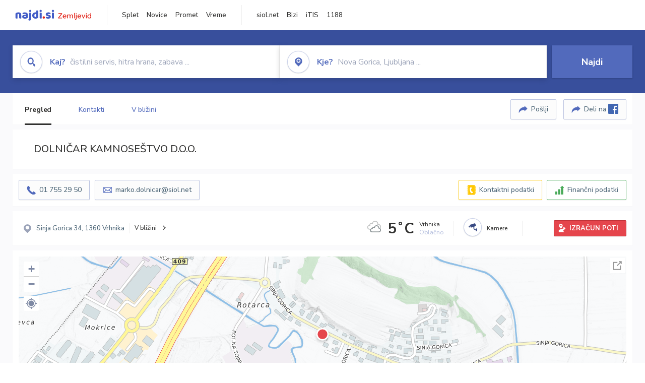

--- FILE ---
content_type: text/html; charset=utf-8
request_url: https://zemljevid.najdi.si/podjetje/5947766000/dolnicar-kamnosestvo-doo
body_size: 113546
content:



<!DOCTYPE html>
<html lang="sl-SI">
<head><meta charset="utf-8" /><meta http-equiv="x-ua-compatible" content="ie=edge" />
<title>DOLNIČAR KAMNOSEŠTVO D.O.O. - najdi.si</title>
<meta name="description" content="Informacije o podjetju DOLNIČAR KAMNOSEŠTVO D.O.O. na zemljevidu najdi.si. Preverite podrobnosti ter raziščite okolico.">
<meta name="keywords" content="DOLNIČAR KAMNOSEŠTVO D.O.O., Sinja Gorica 1360 Vrhnika, kontakti, telefonska številka, email, zemljevid, opis, plačilne metode, odpiralni časi">
<meta property="og:title" content="DOLNIČAR KAMNOSEŠTVO D.O.O. - najdi.si">
<meta property="og:description" content="Informacije o podjetju DOLNIČAR KAMNOSEŠTVO D.O.O. na zemljevidu najdi.si. Preverite podrobnosti ter raziščite okolico.">
<meta property="og:url" content="https://zemljevid.najdi.si/podjetje/5947766000/dolnicar-kamnosestvo-doo">
<meta property="og:type" content="website">
<meta name="viewport" content="width=device-width, initial-scale=1, shrink-to-fit=no" /><link href=" https://fonts.googleapis.com/css?family=Nunito+Sans:300,400,500,700,900&amp;display=swap&amp;subset=latin-ext " rel="stylesheet" /><link rel="stylesheet" href="../../assets/styles/styles.css" /><link rel="stylesheet" href="../../assets/styles/additional.css" /><link rel="stylesheet" href="../../assets/styles/leaflet-gesture-handling.min.css" /><link rel="stylesheet" href="../../assets/styles/slick.css" /><link rel="stylesheet" href="../../assets/styles/lokalno.css" /><link rel="shortcut icon" type="image/png" href="../../favicon.ico" />
    
    <script type="text/javascript">
        var jsSnippetCollector = [];
    </script>

    
    <script type="text/javascript">
    var pageData = {
        'pageType': 'map', //Dodano, fiksna vrednost
        'pageCategory': 'kartica',
        'advertiser': 'false',
        'visitorType': 'neprijavljen',
        'poiType': 'podjetje',
        'poiName': 'DOLNIČAR KAMNOSEŠTVO D.O.O.',
        'poiId': '5947766000',
        'dejavnost': 'Kamnoseštvo',
        'regija': 'Osrednjeslovenska'
    };

    window.dataLayer = window.dataLayer || [];
    window.dataLayer.push(pageData);
</script>
    <script src="/assets/scripts/gam-helper.js"></script>
    
    <script type="text/javascript">
        (function () {
            var d = document,
                h = d.getElementsByTagName('head')[0],
                s = d.createElement('script');
            s.type = 'text/javascript';
            s.async = true;
            s.src = document.location.protocol + '//script.dotmetrics.net/door.js?id=1849';
            h.appendChild(s);
        }());
    </script>
    
    <script type="didomi/javascript" id="smarttag_script" src="//tag.aticdn.net/569028/smarttag.js" data-vendor="c:at-internet"></script>
    <script type="didomi/javascript" data-vendor="c:at-internet">
    document.querySelector('#smarttag_script').onload = () => {
        var tag = new ATInternet.Tracker.Tag();
        tag.page.set({
            name: encodeURIComponent(document.location.href),
            level2: '3',
            chapter1: pageData.pageCategory,
            chapter2: '',
            chapter3: ''
        });
        tag.customVars.set({
            site: {
                1: encodeURIComponent(document.location.href),
                2: encodeURIComponent(document.referrer),
                3: 'Zemljevid',
                5: pageData.poiId,
                6: pageData.dejavnost,
                8: pageData.poiName,
                9: pageData.poiType,
                10: pageData.regija,
                11: pageData.pageCategory,
                12: pageData.advertiser
            }
        });
        tag.dispatch();
    }
    </script>

    <script type="didomi/javascript" id="ocm_script" src="//cdn.orangeclickmedia.com/tech/najdi.si/ocm.js" async="async" data-vendor="iab:1148"></script>

    <script type="text/javascript">window.gdprAppliesGlobally = false; (function () { function n(e) { if (!window.frames[e]) { if (document.body && document.body.firstChild) { var t = document.body; var r = document.createElement("iframe"); r.style.display = "none"; r.name = e; r.title = e; t.insertBefore(r, t.firstChild) } else { setTimeout(function () { n(e) }, 5) } } } function e(r, a, o, c, s) { function e(e, t, r, n) { if (typeof r !== "function") { return } if (!window[a]) { window[a] = [] } var i = false; if (s) { i = s(e, n, r) } if (!i) { window[a].push({ command: e, version: t, callback: r, parameter: n }) } } e.stub = true; e.stubVersion = 2; function t(n) { if (!window[r] || window[r].stub !== true) { return } if (!n.data) { return } var i = typeof n.data === "string"; var e; try { e = i ? JSON.parse(n.data) : n.data } catch (t) { return } if (e[o]) { var a = e[o]; window[r](a.command, a.version, function (e, t) { var r = {}; r[c] = { returnValue: e, success: t, callId: a.callId }; n.source.postMessage(i ? JSON.stringify(r) : r, "*") }, a.parameter) } } if (typeof window[r] !== "function") { window[r] = e; if (window.addEventListener) { window.addEventListener("message", t, false) } else { window.attachEvent("onmessage", t) } } } e("__tcfapi", "__tcfapiBuffer", "__tcfapiCall", "__tcfapiReturn"); n("__tcfapiLocator"); (function (e, t) { var r = document.createElement("link"); r.rel = "preconnect"; r.as = "script"; var n = document.createElement("link"); n.rel = "dns-prefetch"; n.as = "script"; var i = document.createElement("link"); i.rel = "preload"; i.as = "script"; var a = document.createElement("script"); a.id = "spcloader"; a.type = "text/javascript"; a["async"] = true; a.charset = "utf-8"; var o = "https://sdk.privacy-center.org/" + e + "/loader.js?target_type=notice&target=" + t; if (window.didomiConfig && window.didomiConfig.user) { var c = window.didomiConfig.user; var s = c.country; var d = c.region; if (s) { o = o + "&country=" + s; if (d) { o = o + "&region=" + d } } } r.href = "https://sdk.privacy-center.org/"; n.href = "https://sdk.privacy-center.org/"; i.href = o; a.src = o; var f = document.getElementsByTagName("script")[0]; f.parentNode.insertBefore(r, f); f.parentNode.insertBefore(n, f); f.parentNode.insertBefore(i, f); f.parentNode.insertBefore(a, f) })("ec8d3ff2-59ed-427c-b245-d5ba0ea6db1f", "PhADYMXe") })();</script>

    <!-- Google Tag Manager -->
    <script>(function(w,d,s,l,i){w[l]=w[l]||[];w[l].push({'gtm.start':
    new Date().getTime(),event:'gtm.js'});var f=d.getElementsByTagName(s)[0],
    j=d.createElement(s),dl=l!='dataLayer'?'&l='+l:'';j.async=true;j.src=
    'https://www.googletagmanager.com/gtm.js?id='+i+dl;f.parentNode.insertBefore(j,f);
    })(window,document,'script','dataLayer','GTM-K2SMBD');</script>
    <!-- End Google Tag Manager -->

<title>

</title></head>
<body>
    <form method="post" action="/podjetje/5947766000/dolnicar-kamnosestvo-doo" onsubmit="javascript:return WebForm_OnSubmit();" id="form1">
<div class="aspNetHidden">
<input type="hidden" name="__EVENTTARGET" id="__EVENTTARGET" value="" />
<input type="hidden" name="__EVENTARGUMENT" id="__EVENTARGUMENT" value="" />
<input type="hidden" name="__VIEWSTATE" id="__VIEWSTATE" value="[base64]/HPaSwKPKCXx5Ix9E371LafCxr/oXnFEDTRtKewaZZlIAcHTK3LE9Xpf0bsqSJPDPXv2nlslfrgRS0ddv0Dvku0t8wHhD0SVAPpXhJWbjw0QM7+Xhdo/Fz410jYlgev3kUOXPHKwKbk19L4ZtvQv9gUxvNZUJ493JXoGQElwrv+oDb7Fta0BBCqxbhgs/MGRRK7hgLXKM+Yzv5vgWf3sgg0nigf7L8KhDQ9DS25AkOoU1zeVc74iyT6Bi9QlGyrrEW/XjdNM38/PjVWqHnymCpJNK0bRTXMmZMA1AOWI1Xt5GnsJ9IqTy0SE4gm/5xnbtGwZDiC3M54ztgHvpXMc1yWQzjjZ/rzG2prtijccKMl7QO9tjV8WUsEFjBI5zaJ1MjMj/i9dU0JScfW0/SctcfyhePIXrW6AeOjyFiyKYDN6E2uIS2Uxykjl0nJM/0tOZkHTemoVfRMz555jWorT9WjnHmbmiTLq1zhGiRDdhVmmctZs1phfOeD3UGlzpsTSp4Na1epVKo6DPRzOXOhD81rO13rjtxFhZxoXOwBSkualWlpFopXlNTlqabIwj/xX/[base64]/9cO96opfCOUlTtkZCBQSVsfh/S97N+sKo6ohm6Si+u4eqrHbo15nhFryXQ8edR10fQPwmNvkeJbpNBVgqtPI+5rGcUgyJEVe4amZfK4gPQUjd735gAGT5nkLghhg08jD5GQxZaLb7eeck7L0tWs9sREb7j2+xcaUq3qJl4pm3pZ7tY/LZyRLol3aqXdk6CnhQA2Oto01IDEeIXrOSJIOUnOYld9ltFiZt/[base64]/kEmx5T1Wm0Iu2eOkKBOpmnY8JiUCSsQVHIkfaEuN+lAj8IFT7LWAcoRp+4cMYCzs2vbAIpbJHcDbpXaGkOOtLuC90xg2s7jW9hGRBktb9LCZh5Rf7HW2DWXJfvKtIdUW/axrDMxkkpIYkgwEJtNGsJKv3JWjDLwdNQ8seNKNCZAZfbWQ5aJHfmIUke6OCJtphqGyME8F3DzlouNK6b03FEv4kR35W1JF2a6qkw8UNNxEkppd3bh+JHwhOxOB+QndsGS1UNBkS7TKo8l2743sh/A/44Pxu6hA6YFK0decj5WoiWsgETCSE1T7Z7JtcZ3Gv3F1i1WO/9fpeIiF/ZYyN5k9Uh585GEDkpv3MhyAOVdXWLhnPsjvWfUdo3vnt4S55VnjiCoMrhOEpQmUQg3ioimgn2QkMo9cylDzEb2bhnB2XZy6wW1pKu1bXho8EzcqabM+QXYG/SC+gggjbjggREc9B/4JeSdoafUkNnBtSK06BKPRFTZMke4dKpoHD3C8LSamcHJoBR5/vdToIpeCtmjwW3eAhr9GP3ABFspPpKRKWvzW0P2JIddoU3/neqRVrakWfl+PrsTyjgwxmOuhg+rpeg1W1NTGWmtQe+SqYgWGfv3nZ8Y4tAGiNtwwKY5i8Sf3wFbfiFs7ECikXdfuTJVr5ghwrJ95v2uNeuPK/ts5keaJ+1GC9hRkGB6mx2LZvfc3C4Hzt/xXc48p3Dlp3ajGRkcteplnx833K1wgxNRoXZJHTiMn6IL4G7WQf8dqgsasLW/aEK9IkhrSGcJlkH0Be/eKa83L62jOdWgyEF+iH7iV+S+DcjsGIFFKup9dcSyEf7fNbQglkH1XEUXJ5DssVpDUlVfkwU0xsHjuDTfY58EjxS/+bIr9f3/U1z+H/gaPfP8kVVKDQ4hAcyZ9G8SCaEegJxh6H5klSD4ZRFhHgZOuDnjvK9UHwb6P59DpHBSUEFFWFRCjLsAa3h5UPRjUmhJarI34FEryecPN/5Ifv0a2r24Zqljdg33iuE7WyUWvRtQ4rcgjS3EWnIjhYO/N5GDqNbLF0Uqty6ltiG/y+uAp29MjHqvLaFtipTRX//POa/HW4HtAQkzVsnrevzSPhH8YGuIGSh3MUeo76dLdJ0o7CxfpSi/ZkVXmeGUt6/uXoEtqq7irJyiEx5MqHd0UHM/jiv9x8C0MqbwwASPjEwyASYIE1oeAica/7eavpNCWVY1hYzJYLZf10ksFQLzt0BbmUmFauiyM35qW+Aeejb/cxv7EjVhjRw/z2s56H9fqFWRDLwcNM3f5E9y/7KAS2Q02so60QNBrUX2r0hCNfhZAmzQQk2FKiSpGPh8ZzSv6WeVHM5qJaqfMYEs7uC1cKzwzGeFYpW/NzWXVNTDWKFMX61ob1TBCivQYgi1ZsTAUS+78CTHvthEAyjW7cUEf5u6XT1Q4aiTjSQj3LIl/[base64]/aw8/zTAYVNjU8LHqGVcE1XUvDfJ1lz79/aJYnXkwMJvPZf27ozUHSYtzJxoD99piLd3pTVZOwyUeq6FZ4MR6LAfcroNS/w1tLemok22FrBc0sNREZtZknZqAzoP79leFXyrxINdPDskUS4934FZ793IbtGhE6eN/kaU7B7F+AKFl1tFqJntYBbMyMGrVmmJZ5dfljeFghL7XjuD1kOKqx535ZJ7NUaVLCTntsMYBJ54N9fBDuDBRa6YE/NTy6VKufur3+byAxYoG4BwJUNU0RuQ/nImQIjGcz0TgEGDRa5ZCVSTjdp8VhRpQMMSKjAftzbrOMaMHnRIeuV9VOwXX/HSTCmKZG36EtpBM+SYxd5/jH/nTP+3VrzEaaCKIWvHeo7fOevCELns9+njC0z0q/UzOGfJaniesVR7SjxIDFG37DdqD/x2mx0/3zKxOZI0BByv1EuwvK5cM7HozkxjR6d9lnrmGYbLr8EcBeqmOUcn/AQvVLNXAVDZogbgqlW2yL+UX+Cpr5WcMzxMNgm/K309q19iMFjzsfFsAVfiTn5lkRUCL9B/UpoNzHkJNCfOj5hzRndZJtl/7STVt6Ngof2llL/AxW8NvpcOKYWt2pJo1vIHv/apdBNOlDTE/aOhCU6wI3IyGb8AXeJWUehQw7vvjUd9NX9oQyzy7rDPv0FsI+vncSpvlgEu0JHGagC0aE3zvTNEux1vD+htXXht+wLrI02xUluxwKCwGJGpk9QoyBouLU/EYPGMHmW0fFQqIBhwv+k0UXm0ep3uxTxQ2E0DFyO5QL1j4OgjpLFdFY4e/[base64]/v4JHnZZUCiq+kwaOhOvujSu6KkG1MI/9YrMfJe7ysBcExn02oYsLj+rkJTk2ggElItxRGekEZc4xeOm9oU3oO/RscyYdMNOdQQicxXTLnsLIetbTN4B6iSM3JdhcvYpxs8cUcvBvjmSi5+C+kPgkZPMEyuSVOIjqnzBaUqu8Uoru9vtxmKNNdQeQYx0++FEcgcuo5jy00XXPzabvBbsTGh253Gcbu2uPSp0t2WgXbRo9GfRI52l3cAA59gGVjt5/8op/JC1clnLoDHdAQbPyMhL5DyUY0UcHOhSO/kvDB4KWLjMEC5lz85KJSRgxx7pQ92DH5IYsnCPWQzSeLkB/C8jK/IiWSJ+cseMi2Ib5k0Y1JaF/F/[base64]/US3uo6eAzzerhE9WqoOCQI79EcjK9hNYiigcwt7y8YWw22VmG4kuh2DQKm3cmEuBFgepFfESIDDt1kQEBt1zzUx4NZTU7VOLjOA5zmJWXpH8qK+QauFutAU7Q2Bcuwu9hJP7XqOp7aSQEzr5VlyDYxgM9fJ/+qUF101RbI9j58tgFkYU/lWLijk53FLLzNM9NIiAyaKHSSVv8VzzTp1whrYHUPFFfsYMH5EeY+nkh3WTaad2bUAX/bYNiC2zJXEgwsdWa/kVtolYlXE4JX+9jvCWqTKuFNXHSfCNJQrh1teHMxz6bev6M4V2L3UOVt528A81TwRKF2DKCDMK9UvMh55aYl6UXCwQB+fK42wfx4BIfJgD9W+HwxK6eX01wZ8/goRzOEz4DFL12aMnKtzD0+Q3h8SRzVludsjLgEqEFxgV91AkKM5YblnTn4Qx97cKpTtSSP/MK93ynSKWUoOWh5KTQd05rPaWkOe4nx5/l8nm65Hi6DkpXSyk05FnMReZcmWJ1/UYCnyOFGat5rIZOn6KEoNAd43qR9vmhMrqpVZ6LQQtgNGZHcSP/9sH34M465nGrkZysihrsp0g3fjjN0k+7TQh0qZMvZjwX6iFTLxf5eDnvG9NjwKJj2Njmu02Iu0tV9G0t0w5KuiHFZxf0E5ZPjivkWh+AaTH67PFTuEl+6HjB15o8uS/D0aXtuHUY3Fj3OLxTL/Y8yBXqiseocIH1qOr/eEb7oAHj/6LQlcDJw4LFem0vgUxK1aHcYlS6Fd0TFNQc1t1IZz3TN7mD+iMjce4XIUqn2/fESKg7O5Y8RB6IHjvcWXlUD+PGN3kYmaCbqqUZvEXr7OW8mQC0ZaEoWa/rejYd8N3rV5NBqrSdgYNWwLBovFjG7Ja4FgGofXSvwltLPIOIspFzPhO9BAR7py8ouHNhbq1AE4cI/dYTByiNAt2f/Z5KG7rg3gH0Akwc3zEl0PoguZojn+JJCrJeCgfLN3d48/fx3P2SNXvtEBoah7dxMQwle27XyZObzbGo8DecFhopMUjvMSIxTHf0SRp9TuI0vFbkRNadTWde9Grs6lyMgt17si2b64IVqraZy3bR1+WTS1iy+isG6o1P5yl+GRJ0WIty3qisndxNWUw/uV0V36i641r9s6ZLCNSqlO+w6DjQ0TIA3Pa+7VhOiRaTaHK6geOfMzLkql7RuAXz0ZzoeBZCJrcs/0CIx19BDpobRBARf6VEwxiapL9NMSTzN3HoZbJXKAMCkyUStJzIuSCUEvL7dEQIm83gb7NlMJt45TG9sb6SyplkVWZY0+w9QsVKalM6euyGvbUU4JznJOE+a20aP/zCA013IW6i6V+0xyCM/vuye2zoDk3dBfigD0sVsuRIQEwMt3p57u5lIsXo5TYiT1yOW8iUFlZvg6RqI86oJ8if1tVBkHwuSt0eXXLgwgPjzLQsBOuqHagUdeJJTTD2zwIXjkoMbsVlQGH/nYn1I1xp4G5AOWw9dA4DsnDmxfGpeG/aaCTQ3v2GXwSizRPnE43xh5dAf6EukUqyLd3ICbOo94AeOza0Jdo/GV7Xnd3nC4B8B1WWAlVK/jcOW0sLYYl90BqOGTMkNNU9iil8w5eq9G6uu1/oV72FsPZb3T9r2wuuEU0C3P9MPlwtiCrgOTLh8u8IQXLFKetnEe+qC6zLbmnUTXqLl6YC+/FDCHwRX+ij2pNMHvLiWfvIyOvZmExi5xDor8pVO6YlH+A5pbi32IuujXaDCby/J2Wa5S00MgxWz4FOf4V89YB7+F6OZukJJ1qFzmrK8k/Jr4gMAuQuhb5xUT7fupH3CnL/9jPqK0+eoFp8+bhn9YfdQ29MZCW7qP2zPqTzJTV+FP7Hle6NPCv2j6pms0p/KqN/wHIHVJdvgySeJjytTNkZc5M4Z/p6KEow5yB3LN/l3+WrwhgDuciMAEH+JMmvKO8bgvxw6HlMrwbJqvsmrJPGMavT/RHR3eOLvfPgwDso0VURd0KieIf8LqRQOpy3qYHfp0wup9BB6O5i7OxouirBaStah24wGU36w+HtCHJutLBwGh7I8RD/b4VFkXZGLwipvmkHhZ9/gwTDpctodOXI0sRqjsM8cAy/PndEpVhNqPiGfTHxZ46gM9HtGPPzaWi/HGPfsFHia1aKbebaLODHW32BN/kiyPazDnMhJz9WfcUd1RIDG1EJdGW/[base64]/XPBvFuwMRvvqnyh535UDIBBi4uJ02fyvJC5lsfHMBmK1+goB4OLhNnc8XTcCsx8fP0YbxAtJZAiTBfpQnkc4XEY5Jm6nENoOubXLC/XGTw1wvFhfMgSRU56qQoxSUQaOEkV/shWmAbLXMNMFIHEDlAmbm1oCqP+QzSHigrNS4+Reihelo0Wua09CqDWyKE1qwD9c0txHVDp1N6tReLvuZfyi4MbBqmYoJ+IQZRHY+MubeRJ2bI4EE9k8QpbW9V7lM8iSdvlXyfrAyWelPJwZXqQwfVcvfNTLohPJbyR1sLOXxyvoOyIsWcGKbWl9OqG+a/XOtXq7Kv3lJvsjuyMs94cULJjBPR9pKptsbzVHxpisa8+goU75im7ZqlxB1VOUpACRck0d+11t9ecf1GalfbP82NSb6RhSTg80xE6CEXqIAiNC+nr5J/hsXT1DP3lYMrwTdTXl69MJ6sVz0kMg4pb6sObxOCDj53KZ4PR85yzWHj159L6UPPOWmqanlRdhSyOZTA0nyhnXYCIAO5/Gxo7WtkIvimzeQRcKhW24g9hL5prEnz6/fFxDsVN0IMtWRsahDCDuhghEbUhhHKNMK7m55Ralp3VhD0Schoxxg3MB/r9pmfquo1m22c9vmMkQKvTbLgxa1Q42JROcObGrk1ZANnkrAZWhVmvKTjBS12j580hvltEn7IIo9gsj66oAmuNT3Wr08xXN5/6Ieu8Vzq4+z4yebNuOGe2ZaOGOEnoJmJYpRKnVny6jXaqXz+q4QrCL5TWsGFNiX6m/hOm2f+RtCn42Z9Eb73uC9gxdxjaYIqdzQstYz8Likf7DM/++UJR3/uvRejUnQwYBXVxFHB0VRP0iFuFdJfeRS6CP1lsLA/dk3/tGwPag4pWGTvYBogNT/wZBKuUZ7q+YGs1EIDJKFzGnWSHsKBdsvzIyy4d3JqyHTYyUtS7TI149aNQAAOlqWgQ52Q7bZybAcegAsrwG8GupLWDr47kqHYkLbVBex/4Qug3TZs6w3UoKeL8pkBOsG1LWVj2JaxdH823l/Wl57V8zDio6rHN96uuzwRZXNcijQqfsX8qXmNthVuCFE+PrT73g2gvEX3Q22uK22oXoK/LkcP26Pw3vmSemnVuG53H41WHeoltGx76csCUnLBxZ1ec0haHStLQdp3/LxywZ8FihSsbZbwESZHWfrzvu/XuzsBjwwtM8rX0dXsefjJ22xvl7xAP0ahFE6hiVJ5//E7o/ndxIzMhV0ZVvkNyPKcQ3JG1Htaap0QQmKxOduoQdYlYz30HgCpLAHByh7Sw+9sA48jpTXbLbGcKwNqHNppt4UTVVXyhUIlG+gYWrFDAwEjJRSTCnpo55U/PNhXlfJ9Vv+5tw33kH2v0hor14PaOyhsY25re4/BDTRtv3VlITMKAZXc7Iawji/ehJiJTr9YdSmAvgW1lADkioPPolovUH8uppC5yRb8c/JRVho2iitrsd4l6Wvv+FHx+BQcF5sdsHub+hyDRzLI36Pr+KLAFXYRtd6nVsJQpeU09w/auVLXD14Qagi6iJFmEBCDgJNvcSVoXirn4+VLvOwOsbokrKvEvtD/pES8AYG4RSrbRBitoqtmqPfHRrFDp3iOlP8DPGniIpZ3l+jsnkU8BnIQ7Qwc7DmKY6770l7QBSfF1JkiT5P94ycBZhP8+ZiJ/mEix6v9mLO7bX8Cu4oFB0CNLGyq/hLs7LONBCk0/[base64]//uUtYpN5thMkHs31zHdsCvK6P0xDc1DU4+ab/4o3Po7Cw6CrcfbhMrqOsqpJdKjWRHmcWhnowy9RJrtcmwAuzMDq/pgcuMxi5M42WtaTeW96SVmtjXbw3ZkXTp4loSHpB00DwISx/OPdLZdaaAuHfBjxSis19PNUcDvVMDW7JPlqqebOQPI7ZuxiVkzTnes/flsWhAZfI4dZpz4rF56uzHGCUFkRU7Wh6DYMxQ8DlWJHriXhiIvCLQRNHyhsayFamoR3LToXd++PQ/RL2PWwvFXJre687fSlb5sw/z3d2xwyRY1fWPpvizgcPAe9GSg8rD0MVy7mfidXzUJGF9S8HCTQUagzwBWY6q/cFD1542GhqQNo41Xr9YeJ43ABnvWPbFW9u3fw+yeNfNKXr9Dd7KPvL6aufgR4FZ3bfCuZU8sxV+rlvHm9VadxSs1OoVUEV0rr8FbSQSGltJHSPTVfLXU8LyC/GO66L0xmuqTp3j7VPkyquH11FU68rE3yIUbiqQuzhglVTs9pibR454ovaCgDyOP/F4fGuyI1g9WsxH0u358bPYoGgpfHYWZkUGtYhUcgKx1HeHhDVgLAiVj3bgy6gld24sRaqE2rFna00twM/[base64]/9mTRG0RDwG4dE2eBVZ/OESaR4hzckKT+ZT7avZ5AinPpXGNCuPfaHAStlP7LMObbED2hyurumpwo3cb3EkyMEqwGPYi2QU1rIqc7SNZzlz4JG1dCjbuU/kH0xRb83xca0OrBTw/Kf/oTfscQOhowOOPCJ3Ll9OmCgB/7XcyJxQwbSzkmB8KZM4gTQ1bh/KBIATmI6iMnWGUPqAP+X5mehbIAV384LB+Wn7egIgCLzMQgZlV/014G0+D/YwkW9ZHNYOupEsJNOBRkx73EGYrULCw+3tZI0QQ7USOjqyJMwmKIrxjpCSYTTxbocFP/DxNZiDTo7gdCbqnO+ndp2egjcmxPNg22j+hfWQmK8fjVJeekQBR/fGhx9Rg9U72XyQsaxYLGUK3KT7yDerN2UAXdk/gsUzQRkZT4Lun6m202jq2hwlYuON9+JPQ9UdXoFhqgjcOlLj4SiI1uvnLKF5TF27n8S1kF3zr0Ri70z90lQQJnHv2fZNZwpumSQp2hc/[base64]/U+ip76IOW4+NYh1+u+YifTFS2+snJ87HeIzuoEJEKYafUywux2qHsw6a21T6O5cs+fFD/[base64]/[base64]/l0hQcYVzemkIL8TNc9Xf0bfBH7Nk7T8UvO3kLfVcfy0TgA7IWZ3nUNzgsSWB4CfhQkB02IS4UrEX9BUXKsHWjF4KEO2rLKO78Ljz36ZZ0Tip+Pix1WlKrIbkU5O5zVSyc8rCZ95Xctqu8fR/QyKQUoFXIbp7EJOTS7LwS/QWjP1YjMdOP9mAX0bdfIIkh77LoG8ygpxeM8S8ILPfgXDFklLRVocF0lKkcdQlNfd4bySzL6ayZ9/0kUvY1AHN64Wp3K0emM4jpg8DIR6pRLccMEzW6p4IjtV2IhZUpUtcss8QkDOgGtcVVn8GNeAImFsz/heiaZqgoCP/GqMP2ciCaDtsQvsyF7MPDnkUKJXbXAZLTBA9/wmKfKH0yAUtwhfSfQq3QH6G0CsMJpOhnYu+wQM3eVnP2WtvsLBdTKBYU/reaYy7WaXApRQ69tCwCqKK8qjFFdQp67LSbDmEkNtw0+Och4v9VtA50wH+wjqx2UFVGJazhpAt2KSv3rtCOesgBUEebC5CMi4Ns0xhYCCrI8Vjf4Jp+BpAgLpdog5uT9M1vwMdn+s+TPWMbdCGnz5/x3reHUXkG2l+EqFGXyL0ro3sLMpav2NWb69k5RJkNAibjpixE8Imn1707IinoClX6EK4UD+RYG70Cgg2SzyTEyGXsYXgFhkMq5ruGxhoXBEtzq1/KFYopCCjp0DJ5SEOowBAiOjJFqicmGnwEkVjxt1udAnGhE5kU7ktDLl+c6Y+//JynCitRDp8au3nRNhNbAu+sKjbEn9cyIAQqnbmzCtweAEjr+RLmC+y5WhOg7dn6Tb6P5OBUiV7AWjmD9buGvPIVP2C+jZBPMJ5XZkQ+OKIWJ8AANsac8zesuqpdoHGBI48jutCclr/DxEyb6IIqv+/R52j3EyEKPx/yAB+sywjG/cg2tDr9BJ9gWYAImblztY7e4WHN3ehko16JQnmTZAbvBsOeNb+a1/QkK6TBCrCnBds4X5ynrfXzBJA0K6glSP73mEq1KHEMoYD7XUKZmpouYgDFI9WgvokeaqsHN+Ijsdg2WYAGA+acdM55TA+xsF4dqsRzswXFjabnLJVXVJyl165qcKHfdQKq6dLQ/pvNaKre7T848t9F/BYGAKiLOlJ7iACnpO5jJrPGeO3cQ//Ky0LojHCy4w/SZ+/VFPtpegF5iC0kS3RFTIaPPmazFfMcijHCeZ2d+MATTOhx3jfTJvgrJvTd0RHKNaPIfE0Wf7Zvlh7w28Z3fP4YyeGm0xBpzstWzQog1+jXNExud/nZP2EoFh+onh0y78VxV4wdWIqlWSCnxEsx9DyAORVrQA4jGEEcp5CcA3TOOqknXzaV3JZ4gI1uAWrG4kdthAVV1AlJx3ihKzgrUlnKzwR+v4YvRo4ubU/AOpOIfsKXnw4UDussPvMMn48FrEYa4kffvBv9RuDcM5rw1Bs1m5goWEjgq9DojzBO7NDrkf6y0zMwdH9X0s+/YjNHmDSz/5Rq5L87vF3M9HqAoT9pLc4epSq21PKjO8stXMH+f+uudBmViKnA7AA/[base64]/tGkk61Ggi9ONzdLhrOCcmADaMOIVLUSL3/gtxvVBO7uz0ekS5BHmdI4azYIe94pZfZh69eRnoOJRgn2gEvavw3q5xSxoO1EaQ/oYUjOhd2jm2Bh3rDvyaT1K7N4FN0IQRzyUAnupQISZnuyjN9ERNySr66pW4fn8+PIhr9HK1xJMDXRIpiHV4FR6X2gK5L+f9tmcZBgezXvyLMrdauxAg6+SRRH4w6B30Bg/jn7YJalC7znd6goaMFx7gGqwGrGBKjGnlriuyUrT74X4hYokbz+wQN56w4qAVBAmsOjFV/iA79TkXGI5X7j30cvEK+b3Eoz8h4tRpEP9ImC7nIX+aZHn5lTZlKo2F67OE+Nz19MwXNHZvxAUPyiwL0+8ubjp9qAG54wwnMQHpW7wh3bDo8hyo+CbSNT1vcDY6RzjfIkFR9FPeFkraI9BdwQtyZVO+uSpuDvCARQkPIMcfAkuZAZb6WhHTbc6nP9WmnU6aFvrBVjPC/wdc1vOjDoYb7QoXPvbgX/K+n2DC7NmOzI4impvciwmIitHfxiccPTGvSN7ON5XJ9AhD+CS5rHRIcuytBJ+KwHARY3SYgtZOUmC1LZ0jw59etWcvbi7ycQfdsCzYK6IJssuBXnmYAGLbbhezefPYW/kNL9/OiaKAA93hCWiQvi9RFBUOiIcgtxwhaS/+gFsbup5lx8pQSBLhvwXYJhTdYisJw7fAKedwhyIo7+fnHPjZdLkrqMb9z7AoTy7q6g0hqEwPOk+8EASrh6hMSyikb2KMSAWCLQaEqKlpKCn5Z3E7LGiBc875pgqpvaD2S5lKCOQqyj1SndoRUxoFhTP47BmvC3su1cMpJcuoB6e0KLK4ykrciM43m3Cy6J8vG921/iVZxqkj0iNXzaZIndRfWLvU611n9cVgYkgJQiiAt5or2tIlV4SQi+FcxtQr8Bh0Lj87K0E3JhzJyY0jHJHILNECsUwSb/Uz6zsRPUiPih8fe9VBWF9yOa0kT6qCebs63HvcHSMlepvr9SsuYdjTND+94iT1L8iL8Jp90MW5WLEB8d8gcejVRiA0D0Z3Nml+okbY2+Yi/4drMlA2zAU3Mi3NiDh7q0YH0TAZ8mwZI3gxI1E9RmlWT6/cql3H2ZZPHiryatlZUp9DDZkFNVLhR4D2YS96wCvQJo2MOjUND129pIuFb9VMXv5mKkPJASV+sqIqdZPGzBBhlfxEK+IJXMCwDvMR3AkJSwJhRP/iawQc93pgN/6bomUrW59cV6w/+mWokRD7PXs/mwPCtpjcr/XI6FxY+nrJl5SWXAThIWb6TbDpNaAFvUAOCG1j4vhXGEnMwFfwmuUYtSFIW4+gnSjRwQHEJbWwBqAeiw3ahYUfXO4SGyeJ+XuFo11GsucsmWXLG3hKrlNuhYkYQ3ZyIa2qeOie6qbFsw7fpm7Lt216khbThxAgKnOmjtjkW2dtmc0Z/SO8aewxgXsxraBL6eyf4GbdKVi0WirPqAEnNF0HL+G1q53gSoDFrpkPmehyIgcr0NhnT0cUvzFVyGkEKSN1bRVKvzP7Lv7EFBCz0rBvJWeJ/gAU9Yc6smRs1BWsghMVdiAYfCwAfH7X7eMy9zfur3Usm+qya+5TpRfiAwE1unUzCR3pfVl3pjNxMdLkRiXwaECMpTbovPa1oH2y350fkmtFWHxzYD78qg6GWkLhwW2mxcmPNnSSmD6Tuyam5/RL196FuSCM2Rpbxc6HNDPq/XUZNcuZ4yZ8fXY7YKeTD5fmJDYVfBqVF5iRuA03RakUpBpMTLGYEwpETG58nG90zYhL9AfLg57+BXE5rNT98tmAsxKBpVG66tgz4pdqkHLDHN7oCD+axGoCrkQCNb7bBLVcMS5rMQH9JYmtAQ/9Ish6ay5psSX32akzWsREQ1a3sJq75qmGL1UTRWUcaUCwAQA6FIvYHuD1MNPP3/hrwukpR9WRKr3rK2XbHfF1MmtzVyPMH8JjZKVODcq/lwg77OKy0r9jmG+/sPp2dmjduAYvhqiJYfQMXauNcmxRsDkr22vGSVTkABhE3DFjl2vDEdnjaCD/+VVr/uD+sRrxKWAN+CG0AARDJWVSu+9dc0nD0TCybaACavY8sDGnjnVVqHPeZEOZaXHR/iqwFN0MDXTyGmlYkoZXfR8yrhqtKtJ/Pr4YrJBGA1L7SyQPXo7sNUo4ocXfn6baRVjtf/p4Aygms4YkF1ZclVsmkP0sHaSQH/7gcsL/[base64]/XNKgrvy8Fgz/r2jTa8WHSmjhRIyE7Fcu5LZ7ZZUsIW1s1CmkNM4l8Gwl9P39xVbSHQadWsXEHTDc2CpA6O40YQh5tMok2jOabLpgVo1oIKgb/sXrKlwD5ofE/kfOZEt13ZBMgnQpgItFT2i0EGwZdLBxBJU96FPkwe9vHpF5CdKB9QKt0sObNCKAt9mqGbwkZJkP/4XpRcasZVZ4IUYVkM/MEamMFanmBebFRO9RdZUpNs/OsMvUhmEEXOyaFXIs0JI6TqKBFl7tLTwjOL4GydCzID9FffdKesyONpIeHz4VytSdRDna4p2lskxC6KSBwJjQuO8efhWeLIoFLPwE9HYdymCbYMAm9rlmZVCpjC4428O3N2S+o+QdVT/sOb7A7qIFSfjbmThX5rAX8EaePGU+7q8IUKjXRwxJrOs1/SVRndOfMrb1Od0w+luJPD2Ovk1wtjpx+3vtYLWX4mSIV1oo7dubG5hAe2XHRSR8TouPr8++oOr/Zug/pi0ncnW10HH8iVjL2iTZeRP+NJoKAxRELbI9htEPt9HppVU//9sp87Vi19naCEPgikBL/ZgXIRz6of4AMgej+6fYgaG7BowQmtHcAPq0GBYqRHH4jZbd3jsOFvSQKh4E4iZf/hZd5A5xBW4mOMaczli4auX69iGOMwjuQC24ihGVzHiyQW4b3IboJM/CmWqVE5lrO7JYcwHbd4J7jomeDrMjHQN/9jIxplfo84/xYvFTO/Hahqlg6MMlsOjpzjk/qC/lvklpE1005ck4A8b6YX7xB5ZWIULcDk37RhuIKNG7H6pmcViU6mMPVeH+/Ssrs52BlM0gWDB9uV420jHlCW6pW2niW3lAXW7HKusQck/8MBR4bVlk17jgU5SogAnuOczomIB8IP+k3JSftY/eWRgHb7GLNhFkHqL/5ckbKYoK9giQpJEsNYkfAz8D3FwxbioHYcNT4kuJKdfQnDkdQKPYbc7JshBAa08f2HTVwJJHvtNzQcFI5lTlQhlkfVfTZAWlh8iqCHfUAZ6/TRy2IGlBGDNhISnfHLwDOdC03hN92mKqN/7NM1x/[base64]/zmMMMLQptO+FPi+pEuZV0bakNjgtm/+hPN4bcvzOwFwdzvBBPXfKyyQTgObvWegE/k+IQNrkYVvKkmA6TrBZIcOmGI6QMlWgJnJZuAjzs/zyE5EsD0AEHH6M2FjjiECN3XGHytE0Vcv4mAq2ZYo+3562ceym/2FuE1b5KExUAhvB+62WqqxkCEzPeFhgQftIWqNBmI6w+EnLbnWeWuXeb6Xlce6nKBOUG280RvsZKO71VzRkPUZ2dVqrH02oPs5rOCTMUEqh/F/8FX/pLSsiPfoUPZgNLXxA9JFYXZfoh3gCpqtYbHF50YwPD4yoysndxIkVgO1QqwXfkmout9WySeQJH1BK8PcyIjvSjKLcJSbn7fL/8btRThMY+EJVuInzqcdhg88rJCanmFnjrVA2BnbS+z25jqp02RJSjfPRj+4mhIMwtAsYoXx6ecAId1lfSO1JUIpSaUoNlUMqbM1KQIUWOqdlildSyBfA93qh1M2j9Wxskfil1NgRTpHuqwobkcb+VOfvXeEzWYJeS6n8htujS4tmM4k/+nSlW58Mfl8PPAffXkjZuf40/Zw8qmRs6YkgTgWuqS83ujTZzhYpYdXQ9w0gKiXpQF1Or3sxyMtmBgdgTfkXNGsnwN1BUnrtiQmfgAsPRAOgAOE0RMllC/wjJIkeNMhqP/DWr6m01GuimzUXTWRd90dAxlweb8aUd2Ox1dRnXc9pLG1E0doCpA9wGKDbG3aq/qKR9zQDXoVY64mekRVsRUoKd5SmEy7Imov4T/c2vEOeBOkLjOmE25yCxJwXOoeF/lNoTXYykXhw78yXwtd2D7FkUCN7XLuXnsRY4RINhOWGNRQtl44sdaMyMnDNg0Au5+yIfSU0zKl5hjFgST5c5o+k/CWjpIoNTtZbpWA2bE5kDb8uW3x0VYNceEqB0HgctmC/1wjVnwU9VfS2p9i5QDS/D/SNBCtkdYIRpgyeIGhdfeMxsUoCqlfNyxZ2uCSewIFPPAJ/8diBLRXlSOh/22J1mX0Ku7v7NVD7kFQ/rU7VkRkBurj//tYAkUR3mGTr4Ro+t6Qo2QDjHaIdrNrZI2Kg0U4uzFZFmGtFXBD1CpLNDvbscOrSI7CwGwh11ByyDPe/2gazuLoAoSssTByRzC/fAoalsSqdYnnDI1gZmrp8wqXlSESHkuMlRyLN1cozE3oJcFLa/MemvFa5+6HzKqH2szhE0kkkav2iLHORktcFl1AE91cbmUiLW4mOmGwL8bEsoKmMrVCQzXLIVdpWm1KV5S6e+ZOWslGduWc80WfkdZnEIaViKvYLsvuQxlF2i/O3DrL1JU69DIdDgPVTsZcEPpGPsYlpJILbu8HQYrUwRsuNb4ib69uhY+JRly/bZnqWWt/Nu8PLgdwBRlBREKHF3VU0TCHWeNfnBLIxa7q9XkFaKLN3to19I/+pOpGZn4PREn+pzpHxPCvYBD/MljrKgo04SfrTWvD0eRn9l4cVQnCCBDeccXb70bbZYkMnelPhB2QjG82RYtHx79affucGeECeFSYRKFVeVblV+4S3rr5sV1/rmFKDYs+0W6UxNVGOHktU=" />
</div>

<script type="text/javascript">
//<![CDATA[
var theForm = document.forms['form1'];
if (!theForm) {
    theForm = document.form1;
}
function __doPostBack(eventTarget, eventArgument) {
    if (!theForm.onsubmit || (theForm.onsubmit() != false)) {
        theForm.__EVENTTARGET.value = eventTarget;
        theForm.__EVENTARGUMENT.value = eventArgument;
        theForm.submit();
    }
}
//]]>
</script>


<script src="/WebResource.axd?d=pynGkmcFUV13He1Qd6_TZMIXGY6gO-60KGhZE9VSgzC_09PWBTVzSfrtGqXEDJE2hcGwzs6_L1zU2hhmRaU7Yw2&amp;t=638901843720898773" type="text/javascript"></script>


<script src="/ScriptResource.axd?d=nv7asgRUU0tRmHNR2D6t1BGwYEedBKbMoFDvZYaHEQ7FjYfIfFSKz5HUnV4xY8HgCmqCyGW_JzlazpehAV09CZ_HHbmnaJG2djvpLG6YhYPxgh97iFx-bin-PlKZppYzgB76lFRvkMfqPi-vka2_tw2&amp;t=ffffffffe6692900" type="text/javascript"></script>
<script src="/ScriptResource.axd?d=D9drwtSJ4hBA6O8UhT6CQsXqbG_US8zHj_Gwzxc7P-ldmmpHsXGdavcBqjjQU_JOpc7lLc0DbzCjeylTRZv9xZc49_TJG0S89Xas94DIjlJgtUy7glatlB9Mq-dz7Fnsxw2KShz0T-zK_I-8ynCHKZSFh_zEMZRewCXwIQ5j6aA1&amp;t=32e5dfca" type="text/javascript"></script>
<script type="text/javascript">
//<![CDATA[
if (typeof(Sys) === 'undefined') throw new Error('ASP.NET Ajax client-side framework failed to load.');
//]]>
</script>

<script src="/ScriptResource.axd?d=JnUc-DEDOM5KzzVKtsL1teH8GeL7Pv8iukUL7MYOdecBxfnUy9Nigq62xuWYrlAYH7P9LU5CQTaBZ5HSIqiED2SOCgFpzJ5KeXPW34gjKp6f7FzCAj450ktIvBX4kqV3hsAMj1Rq7QIY1lJKVFZn3Lb6K5TsQw8KMOAMEzHfkLlPEm-X_eftex_EpJSKNIbK0&amp;t=32e5dfca" type="text/javascript"></script>
<script type="text/javascript">
//<![CDATA[
function WebForm_OnSubmit() {
if (typeof(ValidatorOnSubmit) == "function" && ValidatorOnSubmit() == false) return false;
return true;
}
//]]>
</script>

<div class="aspNetHidden">

	<input type="hidden" name="__VIEWSTATEGENERATOR" id="__VIEWSTATEGENERATOR" value="687FC32E" />
	<input type="hidden" name="__EVENTVALIDATION" id="__EVENTVALIDATION" value="v6a7P30b1ntVUPRQbqLmHiFTkSQ1vXPXsraqZO/w4Gjqg43IQO9wjkhodCxjfTWtzq2b3mpDbZamdSf3M89lMap07zBFJu8AvCbfSM7LUzGNiVCgqGlknMconlzTf5m9K9UwjiOdhAFnKAnXJNDIqF+TLIv4BTYaqnJUvfc+6Fk/x9Tu/[base64]/XV6DwG2ktk9YXD5HAmwPqyo9NfgCC6yXPgPkKNSbB3gV6pGPZnwj2ihEBN+ARYN2yCAh4qRqu5+OlXIE780/o56qsnatvSIbyrq65V76q3UpeBxt8KZQpHX8yNhPEZmHY5ng2R42Hy1WwpjFbfEd4GUE9kjxR1vdCQblfJCJONqRg4YurB4Fr5u7VNBvA3+7hls54/Fm5ee+BbEIZmJkujiGhb5GBw6kOD1urF9ycpEyMcyni7PG3tp5JxtnTOU1CjNK/GT0hq8bjwUPyq77vKxgluEwkInDbK1+a754C/QRFUs73BWlcftkaXD3wutQmx0MhXQBRPI86Bm0CMG72VgHrKUyEielM0BQRl8wkMuReg60vK0/[base64]/ByymRKhEE2JPv4Es4x2cq59X6JvBW5QawAuDpD0SrWML8CKzqplEOsV+2YEPLQImJXGWtmNiQSZcKISGiB+vQyBJ6L4ycDzd88+PpUfCsJHSVofVg3SgKR8IBzQ95m5oW/7YYm+GlZ15bWGD5ro0OqGDcD6kveA2CCZBYmSVC/yxjEkl9ECGuLHeI8+ZOPMo6QAzX5flCQMgxTEjg4xerEpHCEHIZuR4VTVbt8f9QOvpDVPmrAolAgPyA==" />
</div>

        <!-- Google Tag Manager (noscript) -->
        <noscript><iframe src="https://www.googletagmanager.com/ns.html?id=GTM-K2SMBD" height="0" width="0" style="display:none;visibility:hidden"></iframe></noscript>
        <!-- End Google Tag Manager (noscript) -->

        <script type="text/javascript">
//<![CDATA[
Sys.WebForms.PageRequestManager._initialize('ctl00$scriptManager1', 'form1', [], [], [], 90, 'ctl00');
//]]>
</script>

        <a class="skip-link screen-reader-text" href="#maincontent">Skip to content</a>

        <!--[if lte IE 9]>
        <p class="browserupgrade">You are using an <strong>outdated</strong> browser. Please <a href="https://browsehappy.com/">upgrade your browser</a> to improve your experience and security.</p>
        <![endif]-->

        <input type="hidden" name="ctl00$hfGPS" id="hfGPS" />
        <script type="text/javascript">
			jsSnippetCollector.push(
'if (navigator.geolocation != null) {let gpsBother = Cookies.getSubkey("lokalno", "gpsBother");if (gpsBother == null)return;let gpsBotherCount = Cookies.getSubkey("lokalno", "gpsBotherCount");if (gpsBotherCount == null) {Cookies.create("lokalno", "gpsBotherCount", 0, null, null, null);}gpsBotherCount = parseInt(Cookies.getSubkey("lokalno", "gpsBotherCount"));if (gpsBotherCount == 0) {Cookies.create("lokalno", "gpsBotherCount", 5, null, null, null);navigator.geolocation.getCurrentPosition(function(gps) {window.lokalno.gpsLocation = { lat: gps.coords.latitude, lon: gps.coords.longitude };$("input[type=\'hidden\'][id=\'hfGPS\']").val(JSON.stringify(window.lokalno.gpsLocation));for (let i = 0; i < window.lokalno.gpsCallbacks.length; i++) {window.lokalno.gpsCallbacks[i]();}Cookies.create("lokalno", "gpsBotherCount", 0, null, null, null);}, null, {maximimAge:30000});} else {if (gpsBotherCount > 0) {gpsBotherCount--;Cookies.create("lokalno", "gpsBotherCount", gpsBotherCount, null, null, null);} else {Cookies.create("lokalno", "gpsBotherCount", 5, null, null, null);}}}');
        </script>

        

<header class="header header--main header--top">
	<div class="header__desktop">
		<div class="header__left">
			<a href="/" id="ctlHeader_aHome" class="logo--header"></a>
		</div>
		<div class="header__intermediate header__navigation">
			<ul>
				<li><a href="https://najdi.si" title="najdi.si" target="_blank" rel="noopener">Splet</a></li>
				<li><a href="https://novice.najdi.si" title="novice.najdi.si" target="_blank" rel="noopener">Novice</a></li>
				<li><a href="https://zemljevid.najdi.si/promet" title="zemljevid.najdi.si/promet" target="_blank" rel="noopener">Promet</a></li>
				<li><a href="https://zemljevid.najdi.si/vreme" title="emljevid.najdi.si/vreme" target="_blank" rel="noopener">Vreme</a></li>
			</ul>
		</div>
		<div class="header__middle header__navigation">
			<ul>
				<li><a href="https://siol.net/" title="siol.net" target="_blank" rel="noopener">siol.net</a></li>
				<li><a href="https://www.bizi.si" title="Bizi" target="_blank" rel="noopener">Bizi</a></li>
				<li><a href="https://itis.siol.net" title="iTIS" target="_blank" rel="noopener">iTIS</a></li>
				<li><a href="https://www.1188.si/" title="1188" target="_blank" rel="noopener">1188</a></li>
			</ul>
		</div>
		
	</div>
	<div class="header__mobile">
		<div class="header__mobile__top">
			<button class="burger" type="button">
				<span class="burger__line burger__line--1"></span>
				<span class="burger__line burger__line--2"></span>
				<span class="burger__line burger__line--3"></span>
			</button>
			<a href="/" id="ctlHeader_aHomeMobile" class="logo--header"></a>
            <!--search icon-->
            <a class="icon icon-search search__expand" href="#"></a>
            <!--search icon-->
		</div>
		<div class="header__mobile__panel">
			<div class="header__mobile__panel__inner">
		        
				    
		        <div class="header__intermediate header__navigation">
			        <ul>
				        <li><a href="https://najdi.si" title="najdi.si" target="_blank" rel="noopener">Splet</a></li>
				        <li><a href="https://novice.najdi.si" title="novice.najdi.si" target="_blank" rel="noopener">Novice</a></li>
						<li><a href="https://zemljevid.najdi.si/promet" title="zemljevid.najdi.si/promet" target="_blank" rel="noopener">Promet</a></li>
						<li><a href="https://zemljevid.najdi.si/vreme" title="emljevid.najdi.si/vreme" target="_blank" rel="noopener">Vreme</a></li>
			        </ul>
		        </div>
		        

                <a id="ctlHeader_aRoutesOpen" class="button button--red button--medium button--block button--routecalc" title="IZRAČUN POTI" href="javascript:__doPostBack(&#39;ctl00$ctlHeader$aRoutesOpen&#39;,&#39;&#39;)">IZRAČUN&nbsp;POTI</a>
				    
				<div class="listbar">
					<div class="listbar__inner">

						

                        
						    <div class="listbar__item">
                                <a href="/najdi/?dejavnost=Gostilne in restavracije" id="ctlHeader_rptSeasonalActivitesMobile_aLink_0" title="Gostilne in restavracije">
							        <div id="ctlHeader_rptSeasonalActivitesMobile_divIcon_0" class="listbar__item__icon icon ia-gostilne-in-restavracije ia-gostilne-in-restavracije--blue icon--small"></div>
							        <div id="ctlHeader_rptSeasonalActivitesMobile_divText_0" class="listbar__item__label">Gostilne in restavracije</div>
                                </a>
						    </div>
                        
						    <div class="listbar__item">
                                <a href="/najdi/?dejavnost=Hoteli" id="ctlHeader_rptSeasonalActivitesMobile_aLink_1" title="Hoteli">
							        <div id="ctlHeader_rptSeasonalActivitesMobile_divIcon_1" class="listbar__item__icon icon ia-hoteli ia-hoteli--blue icon--small"></div>
							        <div id="ctlHeader_rptSeasonalActivitesMobile_divText_1" class="listbar__item__label">Hoteli</div>
                                </a>
						    </div>
                        
						    <div class="listbar__item">
                                <a href="/najdi/?dejavnost=Dostava hrane" id="ctlHeader_rptSeasonalActivitesMobile_aLink_2" title="Dostava hrane">
							        <div id="ctlHeader_rptSeasonalActivitesMobile_divIcon_2" class="listbar__item__icon icon ia-dostava-hrane ia-dostava-hrane--blue icon--small"></div>
							        <div id="ctlHeader_rptSeasonalActivitesMobile_divText_2" class="listbar__item__label">Dostava hrane</div>
                                </a>
						    </div>
                        
						    <div class="listbar__item">
                                <a href="/najdi/?dejavnost=Trgovina" id="ctlHeader_rptSeasonalActivitesMobile_aLink_3" title="Trgovina">
							        <div id="ctlHeader_rptSeasonalActivitesMobile_divIcon_3" class="listbar__item__icon icon ia-trgovina ia-trgovina--blue icon--small"></div>
							        <div id="ctlHeader_rptSeasonalActivitesMobile_divText_3" class="listbar__item__label">Trgovina</div>
                                </a>
						    </div>
                        
						    <div class="listbar__item">
                                <a href="/najdi/?dejavnost=Picerije in špageterije" id="ctlHeader_rptSeasonalActivitesMobile_aLink_4" title="Picerije in špageterije">
							        <div id="ctlHeader_rptSeasonalActivitesMobile_divIcon_4" class="listbar__item__icon icon ia-picerije-in-spageterije ia-picerije-in-spageterije--blue icon--small"></div>
							        <div id="ctlHeader_rptSeasonalActivitesMobile_divText_4" class="listbar__item__label">Picerije in špageterije</div>
                                </a>
						    </div>
                        
						    <div class="listbar__item">
                                <a href="/najdi/?dejavnost=Cvetličarna" id="ctlHeader_rptSeasonalActivitesMobile_aLink_5" title="Cvetličarna">
							        <div id="ctlHeader_rptSeasonalActivitesMobile_divIcon_5" class="listbar__item__icon icon ia-cvetlicarna ia-cvetlicarna--blue icon--small"></div>
							        <div id="ctlHeader_rptSeasonalActivitesMobile_divText_5" class="listbar__item__label">Cvetličarna</div>
                                </a>
						    </div>
                        
						    <div class="listbar__item">
                                <a href="/najdi/?dejavnost=Bar" id="ctlHeader_rptSeasonalActivitesMobile_aLink_6" title="Bar">
							        <div id="ctlHeader_rptSeasonalActivitesMobile_divIcon_6" class="listbar__item__icon icon ia-bar ia-bar--blue icon--small"></div>
							        <div id="ctlHeader_rptSeasonalActivitesMobile_divText_6" class="listbar__item__label">Bar</div>
                                </a>
						    </div>
                        

					</div>
				</div>
			</div>
		</div>
	</div>
</header>


        
    <div class="site" id="maincontent">
        

<section class="search-inline">
    <!--filter.html - START - 1/1-->
    <!--<div class="container-fluid">-->
    <div class="container">
    <!--filter.html - END - 1/1-->
        <div class="search-inline__wrapper">
            <div class="search-inline__form">
                <div id="search-form">
                    <div class="input input--icon input--focus input--focus input--dropdown">
                        <div class="input__overlay">
                            <div class="input__overlay__icon icon icon-search icon-search--blue icon--circle icon--large"></div>
                            <div class="input__overlay__placeholder">
                                <span><strong>Kaj?</strong>&nbsp;čistilni servis, hitra hrana, zabava ...</span>
                            </div>
                        </div>

                        

<div class="input__dropdown">
    <div class="input__dropdown__list">
        
    </div>
</div>

<!-- example with inline SVG icons-->


<!-- .example with inline SVG icons-->


                        <label class="sr-only">Kaj? čistilni servis, hitra hrana, zabava ...</label>
                        <input name="ctl00$cphBody$ctlSearchInline$inWhat" type="text" id="cphBody_ctlSearchInline_inWhat" class="input__field" autocomplete="off" />
                    </div>
                    <div class="input input--icon input--focus input--dropdown">
                        <div class="input__overlay">
                            <div class="input__overlay__icon icon icon-pin icon-pin--blue icon--circle icon--large"></div>
                            <div class="input__overlay__placeholder">
                                <span><strong>Kje?</strong>&nbsp;Nova Gorica, Ljubljana ...</span>
                            </div>
                        </div>

                        

<div class="input__dropdown">
    <div class="input__dropdown__list">
        
    </div>
</div>

<!-- example with inline SVG icons-->


<!-- .example with inline SVG icons-->


                        <label class="sr-only">Kje? Nova Gorica, Ljubljana ...</label>
                        <input name="ctl00$cphBody$ctlSearchInline$inWhere" type="text" id="cphBody_ctlSearchInline_inWhere" class="input__field" autocomplete="off" />
                    </div>
                    <div class="input input--submit">
                        <button onclick="__doPostBack('ctl00$cphBody$ctlSearchInline$btnSearch','')" id="cphBody_ctlSearchInline_btnSearch" class="button button--blue button--large button--block" type="button">Najdi</button>
                    </div>
                </div>
            </div>
        </div>
    </div>
</section>



        

<section class="buttonbar">
    <div class="container">
        <div class="buttonbar__wrapper">
            <label class="buttonbar__dropdown dropdown dropdown--left mobile-only">
                <div class="dropdown__button">
                    Pregled
                </div>
                <input class="dropdown__input" type="checkbox">
                <ul class="dropdown__menu">
                    <li class="active"><a class="scrollto" href="#overview" title="Pregled">Pregled</a></li>
<li><a class="scrollto" href="#contact" title="Kontakti">Kontakti</a></li>
<li><a class="scrollto" href="#nearby" title="V bližini">V bližini</a></li>

                </ul>
            </label>
            <div class="buttonbar__navigation desktop-only">
                <ul>
                    <li class="active"><a class="scrollto" href="#overview" title="Pregled">Pregled</a></li>
<li><a class="scrollto" href="#contact" title="Kontakti">Kontakti</a></li>
<li><a class="scrollto" href="#nearby" title="V bližini">V bližini</a></li>

                </ul>
            </div>
            
            <label class="buttonbar__dropdown dropdown dropdown--right mobile-only">
                <div class="dropdown__button dropdown__button--button">
                    Orodja
                </div>
                <input class="dropdown__input" type="checkbox">
                <ul class="dropdown__menu">
                    
                    <li id="cphBody_ctlButtonBar_liMobileAShare">
                        <a class="modal__open" href="#share" title="Share" data-url="/podjetje/5947766000/dolnicar-kamnosestvo-doo"><span class="icon icon-share"></span>Pošlji</a>
                    </li>
                    <li id="cphBody_ctlButtonBar_liMobileAFBShare">
                        <a class="fb-share" href="https://www.facebook.com/sharer/sharer.php?u=https%3a%2f%2fzemljevid.najdi.si%2fpodjetje%2f5947766000%2fdolnicar-kamnosestvo-doo" target="_blank"><span class="icon icon-share"></span>Deli na <img src="assets/images/fb.png" /></a>
                    </li>
                    
                    
                </ul>
            </label>
            <div class="buttonbar__buttons desktop-only">
                
                
                    <a class="button button--medium button--icon button--share modal__open" href="#share" data-url="/podjetje/5947766000/dolnicar-kamnosestvo-doo">Pošlji</a>
                
                
                    <a class="button button--medium button--icon button--share fb-share" href="https://www.facebook.com/sharer/sharer.php?u=https%3a%2f%2fzemljevid.najdi.si%2fpodjetje%2f5947766000%2fdolnicar-kamnosestvo-doo" target="_blank">Deli na <img src="assets/images/fb.png" /></a>
                
                
                
            </div>
        </div>
    </div>
</section>

        <section id="cphBody_ctlDetailHeading_sectionHeading" class="heading">
    <div class="container">
        <div class="heading__wrapper">
            
            <div class="heading__title">
                <h1 id="cphBody_ctlDetailHeading_hTitle">DOLNIČAR KAMNOSEŠTVO D.O.O.</h1>
            </div>
        </div>
    </div>
</section>



        

<section class="buttonbar buttonbar--white" id="contact">
    <div class="container">
        <div class="buttonbar__wrapper">
            <div id="cphBody_ctlButtonBarContacts_divButtonsHolder" class="buttonbar__buttons"><a class="button button--medium button--icon button--phone" href="tel:01755 29 50" title="Kliči  755 29 50">01 755 29 50</a><a class="button button--medium button--icon button--email" href="mailto:marko.dolnicar@siol.net" title="E-sporočilo za  marko.dolnicar@siol.net">marko.dolnicar@siol.net</a></div>
            
            <div class="buttonbar__buttons buttonbar__buttons--split">
                
                <a href="https://itis.siol.net/dolnicar-kamnosestvo?4611434" id="cphBody_ctlButtonBarContacts_aItis" target="_blank" class="button button--medium button--white-yellow button--icon button--contact">Kontaktni podatki</a>
                <a href="https://www.bizi.si/5947766000" id="cphBody_ctlButtonBarContacts_aBizi" target="_blank" class="button button--medium button--white-green button--icon button--chart">Finančni podatki</a>
            </div>
        </div>
    </div>
</section>

        

<section class="addressbar">
    <div class="container">
        <div class="addressbar__wrapper">
            <div class="addressbar__left">
                
                    <div class="addressbar__address">
                        <address id="cphBody_ctlAddressBar_addr">Sinja Gorica 34, 1360 Vrhnika</address>
                    </div>
                    <div class="addressbar__action">
                        <a class="scrollto" href="#nearby" title="V bližini">V bližini</a>
                    </div>
                
            </div>
            <div class="addressbar__right">
                <div class="infobar">
                    <div id="cphBody_ctlAddressBar_divWeather" class="weather">
                        <a href="/vreme/13e01bec155d0ae84acf7a1d28ea8831/Vrhnika" id="cphBody_ctlAddressBar_aWeather">
                            <div class="weather__icon">
                                <div id="cphBody_ctlAddressBar_divWeatherIcon" class="icon icon-weather icon-weather--cloudy"></div>
                            </div>
                            <div class="weather__info">
                                <div id="cphBody_ctlAddressBar_divWeatherTemperature" class="weather__info__temperature">5˚C</div>
                                <div id="cphBody_ctlAddressBar_divWeatherForecast" class="weather__info__forecast"><p>Vrhnika<br /><span>Oblačno</span></p></div>
                            </div>
                        </a>
                    </div>
                    <div class="livecam">
                        <div class="livecam__icon">
                            <a href="/kamere-v-blizini/CP4611434" id="cphBody_ctlAddressBar_aNearByWebcams" class="icon icon-livecam icon--circle" title="Bližnje spletne kamere"></a>
                        </div>
                        <div class="livecam__info">
                            <a href="/kamere-v-blizini/CP4611434" id="cphBody_ctlAddressBar_aNearByWebcamsText" title="Bližnje spletne kamere">Kamere</a>
                        </div>
                    </div>
                    <div class="button-group button-group--right desktop-only">
                        <a id="cphBody_ctlAddressBar_aRoutesOpen" class="button button--red button--small button--routecalc" title="IZRAČUN POTI" href="javascript:__doPostBack(&#39;ctl00$cphBody$ctlAddressBar$aRoutesOpen&#39;,&#39;&#39;)">IZRAČUN&nbsp;POTI</a>
                    </div>
                </div>
            </div>
        </div>
    </div>
</section>

        
        

<section class="map">
    <div class="container">
        <div class="map__wrapper map-container">
            <div id="detailsTopMap" class="map-details-company origin-map"></div>
            <a class="map__expand modal__map" href="#map-modal" data-map="expanded-map" title="Celoten zaslon">Celoten zaslon</a>
            <span class="speed-scale hidden"></span>
        </div>
    </div>
</section>

<section class="details details--compact mobile-only">
    <div class="container">
        <div class="details__wrapper">
            <a id="cphBody_ctlDetailsTopMap_aRoutesOpen" class="button button--red button--medium button--block button--routecalc" title="IZRAČUN POTI" href="javascript:__doPostBack(&#39;ctl00$cphBody$ctlDetailsTopMap$aRoutesOpen&#39;,&#39;&#39;)">IZRAČUN&nbsp;POTI</a>
        </div>
    </div>
</section>

<script type="text/javascript">
    jsSnippetCollector.push('{    window.lokalno.maps.detailsTopMap = window.lokalno.MapHelper.createMap("detailsTopMap", [45.97610301, 14.31485227], 16);    let t = [{ lat: 45.97610301, lon: 14.31485227, icon: window.lokalno.MapHelper.icon_dot_red, imgUrl: "", imgAlt: "DOLNIČAR KAMNOSEŠTVO D.O.O.", title: "DOLNIČAR KAMNOSEŠTVO D.O.O.", address: "Sinja Gorica 34, Sinja Gorica", url:"/podjetje/5947766000/dolnicar-kamnosestvo-doo" }];    window.lokalno.MapHelper.createMarkers(window.lokalno.maps.detailsTopMap, t, null);}');
</script>

        

        <!-- /316183515/najdi.si/inline1 -->
        <div id="inline1" data-ocm-ad style="min-height:250px"></div>

        
        

        
        

<section class="explore" id="nearby">
	<div class="container">
		<div class="explore__wrapper">
			<div class="explore__filters">
				<div class="explore__filters__title">
					<h2>Kaj najdeš v bližini</h2>
				</div>
				
				<div class="explore__filters__filter explore__filters__filter--select">
					<label class="dropdown dropdown--right dropdown--checkbox">
						<span class="dropdown__label">Top dejavnosti: </span>
						<div id="cphBody_ctlExploreNearby_divSelectedTopActivities" class="dropdown__button dropdown__button--button">Nobena</div>
						<input class="dropdown__input" type="checkbox">
						<div class="dropdown__panel dropdown__panel--small">

                            <input type="button" name="ctl00$cphBody$ctlExploreNearby$btnTopActivitiesRefresh" value="Osveži" onclick="javascript:__doPostBack(&#39;ctl00$cphBody$ctlExploreNearby$btnTopActivitiesRefresh&#39;,&#39;&#39;)" id="cphBody_ctlExploreNearby_btnTopActivitiesRefresh" />
                            <input type="button" name="ctl00$cphBody$ctlExploreNearby$btnTopActivitiesClear" value="Ponastavi" onclick="window.lokalno.clearFilterSelection(&#39;cphBody_ctlExploreNearby_hfTopActivitiesSelected&#39;, null);__doPostBack(&#39;ctl00$cphBody$ctlExploreNearby$btnTopActivitiesClear&#39;,&#39;&#39;)" id="cphBody_ctlExploreNearby_btnTopActivitiesClear" />
                            <input type="hidden" name="ctl00$cphBody$ctlExploreNearby$hfTopActivitiesSelected" id="cphBody_ctlExploreNearby_hfTopActivitiesSelected" value="|" />

                            
							    <label>
								    <input name="ctl00$cphBody$ctlExploreNearby$rptFilterTopActivities$ctl00$cbTopActivity" type="checkbox" id="cphBody_ctlExploreNearby_rptFilterTopActivities_cbTopActivity_0" data-filter-activity="Apartmaji in prenočišča" onchange="window.lokalno.toggleFilterSelection(&#39;cphBody_ctlExploreNearby_hfTopActivitiesSelected&#39;, this, null);" />Apartmaji in prenočišča
							    </label>
                            
							    <label>
								    <input name="ctl00$cphBody$ctlExploreNearby$rptFilterTopActivities$ctl01$cbTopActivity" type="checkbox" id="cphBody_ctlExploreNearby_rptFilterTopActivities_cbTopActivity_1" data-filter-activity="Gostilne in restavracije" onchange="window.lokalno.toggleFilterSelection(&#39;cphBody_ctlExploreNearby_hfTopActivitiesSelected&#39;, this, null);" />Gostilne in restavracije
							    </label>
                            
							    <label>
								    <input name="ctl00$cphBody$ctlExploreNearby$rptFilterTopActivities$ctl02$cbTopActivity" type="checkbox" id="cphBody_ctlExploreNearby_rptFilterTopActivities_cbTopActivity_2" data-filter-activity="Hitra prehrana" onchange="window.lokalno.toggleFilterSelection(&#39;cphBody_ctlExploreNearby_hfTopActivitiesSelected&#39;, this, null);" />Hitra prehrana
							    </label>
                            
							    <label>
								    <input name="ctl00$cphBody$ctlExploreNearby$rptFilterTopActivities$ctl03$cbTopActivity" type="checkbox" id="cphBody_ctlExploreNearby_rptFilterTopActivities_cbTopActivity_3" data-filter-activity="Hoteli" onchange="window.lokalno.toggleFilterSelection(&#39;cphBody_ctlExploreNearby_hfTopActivitiesSelected&#39;, this, null);" />Hoteli
							    </label>
                            
							    <label>
								    <input name="ctl00$cphBody$ctlExploreNearby$rptFilterTopActivities$ctl04$cbTopActivity" type="checkbox" id="cphBody_ctlExploreNearby_rptFilterTopActivities_cbTopActivity_4" data-filter-activity="Kampi" onchange="window.lokalno.toggleFilterSelection(&#39;cphBody_ctlExploreNearby_hfTopActivitiesSelected&#39;, this, null);" />Kampi
							    </label>
                            
							    <label>
								    <input name="ctl00$cphBody$ctlExploreNearby$rptFilterTopActivities$ctl05$cbTopActivity" type="checkbox" id="cphBody_ctlExploreNearby_rptFilterTopActivities_cbTopActivity_5" data-filter-activity="Kino, gledališče in opera" onchange="window.lokalno.toggleFilterSelection(&#39;cphBody_ctlExploreNearby_hfTopActivitiesSelected&#39;, this, null);" />Kino, gledališče in opera
							    </label>
                            
							    <label>
								    <input name="ctl00$cphBody$ctlExploreNearby$rptFilterTopActivities$ctl06$cbTopActivity" type="checkbox" id="cphBody_ctlExploreNearby_rptFilterTopActivities_cbTopActivity_6" data-filter-activity="Kopališča in zdravilišča" onchange="window.lokalno.toggleFilterSelection(&#39;cphBody_ctlExploreNearby_hfTopActivitiesSelected&#39;, this, null);" />Kopališča in zdravilišča
							    </label>
                            
							    <label>
								    <input name="ctl00$cphBody$ctlExploreNearby$rptFilterTopActivities$ctl07$cbTopActivity" type="checkbox" id="cphBody_ctlExploreNearby_rptFilterTopActivities_cbTopActivity_7" data-filter-activity="Muzeji in galerije" onchange="window.lokalno.toggleFilterSelection(&#39;cphBody_ctlExploreNearby_hfTopActivitiesSelected&#39;, this, null);" />Muzeji in galerije
							    </label>
                            
							    <label>
								    <input name="ctl00$cphBody$ctlExploreNearby$rptFilterTopActivities$ctl08$cbTopActivity" type="checkbox" id="cphBody_ctlExploreNearby_rptFilterTopActivities_cbTopActivity_8" data-filter-activity="Picerije in špageterije" onchange="window.lokalno.toggleFilterSelection(&#39;cphBody_ctlExploreNearby_hfTopActivitiesSelected&#39;, this, null);" />Picerije in špageterije
							    </label>
                            
							    <label>
								    <input name="ctl00$cphBody$ctlExploreNearby$rptFilterTopActivities$ctl09$cbTopActivity" type="checkbox" id="cphBody_ctlExploreNearby_rptFilterTopActivities_cbTopActivity_9" data-filter-activity="Smučarski centri" onchange="window.lokalno.toggleFilterSelection(&#39;cphBody_ctlExploreNearby_hfTopActivitiesSelected&#39;, this, null);" />Smučarski centri
							    </label>
                            
							    <label>
								    <input name="ctl00$cphBody$ctlExploreNearby$rptFilterTopActivities$ctl10$cbTopActivity" type="checkbox" id="cphBody_ctlExploreNearby_rptFilterTopActivities_cbTopActivity_10" data-filter-activity="Trgovina" onchange="window.lokalno.toggleFilterSelection(&#39;cphBody_ctlExploreNearby_hfTopActivitiesSelected&#39;, this, null);" />Trgovina
							    </label>
                            
							    <label>
								    <input name="ctl00$cphBody$ctlExploreNearby$rptFilterTopActivities$ctl11$cbTopActivity" type="checkbox" id="cphBody_ctlExploreNearby_rptFilterTopActivities_cbTopActivity_11" data-filter-activity="Turistične kmetije" onchange="window.lokalno.toggleFilterSelection(&#39;cphBody_ctlExploreNearby_hfTopActivitiesSelected&#39;, this, null);" />Turistične kmetije
							    </label>
                            
							    <label>
								    <input name="ctl00$cphBody$ctlExploreNearby$rptFilterTopActivities$ctl12$cbTopActivity" type="checkbox" id="cphBody_ctlExploreNearby_rptFilterTopActivities_cbTopActivity_12" data-filter-activity="Vinogradništvo in vinoteke" onchange="window.lokalno.toggleFilterSelection(&#39;cphBody_ctlExploreNearby_hfTopActivitiesSelected&#39;, this, null);" />Vinogradništvo in vinoteke
							    </label>
                            

						</div>
					</label>

					<label class="dropdown dropdown--right dropdown--checkbox">
						<span class="dropdown__label">Filter dejavnosti: </span>
						<div id="cphBody_ctlExploreNearby_divSelectedActivities" class="dropdown__button dropdown__button--button">Vse</div>
						<input class="dropdown__input" type="checkbox">
						<div class="dropdown__panel dropdown__panel--small">

                            <input type="button" name="ctl00$cphBody$ctlExploreNearby$btnRefresh" value="Osveži" onclick="javascript:__doPostBack(&#39;ctl00$cphBody$ctlExploreNearby$btnRefresh&#39;,&#39;&#39;)" id="cphBody_ctlExploreNearby_btnRefresh" />
                            <input type="button" name="ctl00$cphBody$ctlExploreNearby$btnClear" value="Ponastavi" onclick="window.lokalno.clearFilterSelection(&#39;cphBody_ctlExploreNearby_hfSelected&#39;, null);__doPostBack(&#39;ctl00$cphBody$ctlExploreNearby$btnClear&#39;,&#39;&#39;)" id="cphBody_ctlExploreNearby_btnClear" />
                            <input type="hidden" name="ctl00$cphBody$ctlExploreNearby$hfSelected" id="cphBody_ctlExploreNearby_hfSelected" value="|" />

                            
							    <label>
								    <input name="ctl00$cphBody$ctlExploreNearby$rptFilterActivities$ctl00$cbActivity" type="checkbox" id="cphBody_ctlExploreNearby_rptFilterActivities_cbActivity_0" data-filter-activity="Apartmaji in prenočišča" onchange="window.lokalno.toggleFilterSelection(&#39;cphBody_ctlExploreNearby_hfSelected&#39;, this, null);" />Apartmaji in prenočišča
							    </label>
                            
							    <label>
								    <input name="ctl00$cphBody$ctlExploreNearby$rptFilterActivities$ctl01$cbActivity" type="checkbox" id="cphBody_ctlExploreNearby_rptFilterActivities_cbActivity_1" data-filter-activity="Arhitekturno in gradbeno načrtovanje" onchange="window.lokalno.toggleFilterSelection(&#39;cphBody_ctlExploreNearby_hfSelected&#39;, this, null);" />Arhitekturno in gradbeno načrtovanje
							    </label>
                            
							    <label>
								    <input name="ctl00$cphBody$ctlExploreNearby$rptFilterActivities$ctl02$cbActivity" type="checkbox" id="cphBody_ctlExploreNearby_rptFilterActivities_cbActivity_2" data-filter-activity="Avtoservis" onchange="window.lokalno.toggleFilterSelection(&#39;cphBody_ctlExploreNearby_hfSelected&#39;, this, null);" />Avtoservis
							    </label>
                            
							    <label>
								    <input name="ctl00$cphBody$ctlExploreNearby$rptFilterActivities$ctl03$cbActivity" type="checkbox" id="cphBody_ctlExploreNearby_rptFilterActivities_cbActivity_3" data-filter-activity="Dvigalne in transportne naprave" onchange="window.lokalno.toggleFilterSelection(&#39;cphBody_ctlExploreNearby_hfSelected&#39;, this, null);" />Dvigalne in transportne naprave
							    </label>
                            
							    <label>
								    <input name="ctl00$cphBody$ctlExploreNearby$rptFilterActivities$ctl04$cbActivity" type="checkbox" id="cphBody_ctlExploreNearby_rptFilterActivities_cbActivity_4" data-filter-activity="Fasaderstvo" onchange="window.lokalno.toggleFilterSelection(&#39;cphBody_ctlExploreNearby_hfSelected&#39;, this, null);" />Fasaderstvo
							    </label>
                            
							    <label>
								    <input name="ctl00$cphBody$ctlExploreNearby$rptFilterActivities$ctl05$cbActivity" type="checkbox" id="cphBody_ctlExploreNearby_rptFilterActivities_cbActivity_5" data-filter-activity="Gradbeni material" onchange="window.lokalno.toggleFilterSelection(&#39;cphBody_ctlExploreNearby_hfSelected&#39;, this, null);" />Gradbeni material
							    </label>
                            
							    <label>
								    <input name="ctl00$cphBody$ctlExploreNearby$rptFilterActivities$ctl06$cbActivity" type="checkbox" id="cphBody_ctlExploreNearby_rptFilterActivities_cbActivity_6" data-filter-activity="Gradbeništvo" onchange="window.lokalno.toggleFilterSelection(&#39;cphBody_ctlExploreNearby_hfSelected&#39;, this, null);" />Gradbeništvo
							    </label>
                            
							    <label>
								    <input name="ctl00$cphBody$ctlExploreNearby$rptFilterActivities$ctl07$cbActivity" type="checkbox" id="cphBody_ctlExploreNearby_rptFilterActivities_cbActivity_7" data-filter-activity="Grafične storitve in oblikovanje" onchange="window.lokalno.toggleFilterSelection(&#39;cphBody_ctlExploreNearby_hfSelected&#39;, this, null);" />Grafične storitve in oblikovanje
							    </label>
                            
							    <label>
								    <input name="ctl00$cphBody$ctlExploreNearby$rptFilterActivities$ctl08$cbActivity" type="checkbox" id="cphBody_ctlExploreNearby_rptFilterActivities_cbActivity_8" data-filter-activity="Keramika in keramični izdelki" onchange="window.lokalno.toggleFilterSelection(&#39;cphBody_ctlExploreNearby_hfSelected&#39;, this, null);" />Keramika in keramični izdelki
							    </label>
                            
							    <label>
								    <input name="ctl00$cphBody$ctlExploreNearby$rptFilterActivities$ctl09$cbActivity" type="checkbox" id="cphBody_ctlExploreNearby_rptFilterActivities_cbActivity_9" data-filter-activity="Kovinski izdelki in oprema" onchange="window.lokalno.toggleFilterSelection(&#39;cphBody_ctlExploreNearby_hfSelected&#39;, this, null);" />Kovinski izdelki in oprema
							    </label>
                            
							    <label>
								    <input name="ctl00$cphBody$ctlExploreNearby$rptFilterActivities$ctl10$cbActivity" type="checkbox" id="cphBody_ctlExploreNearby_rptFilterActivities_cbActivity_10" data-filter-activity="Lesna dejavnost" onchange="window.lokalno.toggleFilterSelection(&#39;cphBody_ctlExploreNearby_hfSelected&#39;, this, null);" />Lesna dejavnost
							    </label>
                            
							    <label>
								    <input name="ctl00$cphBody$ctlExploreNearby$rptFilterActivities$ctl11$cbActivity" type="checkbox" id="cphBody_ctlExploreNearby_rptFilterActivities_cbActivity_11" data-filter-activity="Mizarstvo" onchange="window.lokalno.toggleFilterSelection(&#39;cphBody_ctlExploreNearby_hfSelected&#39;, this, null);" />Mizarstvo
							    </label>
                            
							    <label>
								    <input name="ctl00$cphBody$ctlExploreNearby$rptFilterActivities$ctl12$cbActivity" type="checkbox" id="cphBody_ctlExploreNearby_rptFilterActivities_cbActivity_12" data-filter-activity="Nepremičnine" onchange="window.lokalno.toggleFilterSelection(&#39;cphBody_ctlExploreNearby_hfSelected&#39;, this, null);" />Nepremičnine
							    </label>
                            
							    <label>
								    <input name="ctl00$cphBody$ctlExploreNearby$rptFilterActivities$ctl13$cbActivity" type="checkbox" id="cphBody_ctlExploreNearby_rptFilterActivities_cbActivity_13" data-filter-activity="Ogrevalna tehnika" onchange="window.lokalno.toggleFilterSelection(&#39;cphBody_ctlExploreNearby_hfSelected&#39;, this, null);" />Ogrevalna tehnika
							    </label>
                            
							    <label>
								    <input name="ctl00$cphBody$ctlExploreNearby$rptFilterActivities$ctl14$cbActivity" type="checkbox" id="cphBody_ctlExploreNearby_rptFilterActivities_cbActivity_14" data-filter-activity="Pohištvo in oprema" onchange="window.lokalno.toggleFilterSelection(&#39;cphBody_ctlExploreNearby_hfSelected&#39;, this, null);" />Pohištvo in oprema
							    </label>
                            
							    <label>
								    <input name="ctl00$cphBody$ctlExploreNearby$rptFilterActivities$ctl15$cbActivity" type="checkbox" id="cphBody_ctlExploreNearby_rptFilterActivities_cbActivity_15" data-filter-activity="Prevozništvo in transport" onchange="window.lokalno.toggleFilterSelection(&#39;cphBody_ctlExploreNearby_hfSelected&#39;, this, null);" />Prevozništvo in transport
							    </label>
                            
							    <label>
								    <input name="ctl00$cphBody$ctlExploreNearby$rptFilterActivities$ctl16$cbActivity" type="checkbox" id="cphBody_ctlExploreNearby_rptFilterActivities_cbActivity_16" data-filter-activity="Slikopleskarstvo" onchange="window.lokalno.toggleFilterSelection(&#39;cphBody_ctlExploreNearby_hfSelected&#39;, this, null);" />Slikopleskarstvo
							    </label>
                            
							    <label>
								    <input name="ctl00$cphBody$ctlExploreNearby$rptFilterActivities$ctl17$cbActivity" type="checkbox" id="cphBody_ctlExploreNearby_rptFilterActivities_cbActivity_17" data-filter-activity="Stavbno pohištvo" onchange="window.lokalno.toggleFilterSelection(&#39;cphBody_ctlExploreNearby_hfSelected&#39;, this, null);" />Stavbno pohištvo
							    </label>
                            
							    <label>
								    <input name="ctl00$cphBody$ctlExploreNearby$rptFilterActivities$ctl18$cbActivity" type="checkbox" id="cphBody_ctlExploreNearby_rptFilterActivities_cbActivity_18" data-filter-activity="Trgovina" onchange="window.lokalno.toggleFilterSelection(&#39;cphBody_ctlExploreNearby_hfSelected&#39;, this, null);" />Trgovina
							    </label>
                            
							    <label>
								    <input name="ctl00$cphBody$ctlExploreNearby$rptFilterActivities$ctl19$cbActivity" type="checkbox" id="cphBody_ctlExploreNearby_rptFilterActivities_cbActivity_19" data-filter-activity="Turizem" onchange="window.lokalno.toggleFilterSelection(&#39;cphBody_ctlExploreNearby_hfSelected&#39;, this, null);" />Turizem
							    </label>
                            
							    <label>
								    <input name="ctl00$cphBody$ctlExploreNearby$rptFilterActivities$ctl20$cbActivity" type="checkbox" id="cphBody_ctlExploreNearby_rptFilterActivities_cbActivity_20" data-filter-activity="Vodoinštalacije" onchange="window.lokalno.toggleFilterSelection(&#39;cphBody_ctlExploreNearby_hfSelected&#39;, this, null);" />Vodoinštalacije
							    </label>
                            
							    <label>
								    <input name="ctl00$cphBody$ctlExploreNearby$rptFilterActivities$ctl21$cbActivity" type="checkbox" id="cphBody_ctlExploreNearby_rptFilterActivities_cbActivity_21" data-filter-activity="Vzdrževanje in upravljanje objektov" onchange="window.lokalno.toggleFilterSelection(&#39;cphBody_ctlExploreNearby_hfSelected&#39;, this, null);" />Vzdrževanje in upravljanje objektov
							    </label>
                            
							    <label>
								    <input name="ctl00$cphBody$ctlExploreNearby$rptFilterActivities$ctl22$cbActivity" type="checkbox" id="cphBody_ctlExploreNearby_rptFilterActivities_cbActivity_22" data-filter-activity="Zaključna dela v gradbeništvu" onchange="window.lokalno.toggleFilterSelection(&#39;cphBody_ctlExploreNearby_hfSelected&#39;, this, null);" />Zaključna dela v gradbeništvu
							    </label>
                            
							    <label>
								    <input name="ctl00$cphBody$ctlExploreNearby$rptFilterActivities$ctl23$cbActivity" type="checkbox" id="cphBody_ctlExploreNearby_rptFilterActivities_cbActivity_23" data-filter-activity="Zidarstvo" onchange="window.lokalno.toggleFilterSelection(&#39;cphBody_ctlExploreNearby_hfSelected&#39;, this, null);" />Zidarstvo
							    </label>
                            

						</div>
					</label>
					
				</div>
			</div>

			<div id="cphBody_ctlExploreNearby_divEmphasizedCompanies" class="explore__section explore__section--carousel">
				<div class="explore__section__content explore__section__content--carousel">
					<div class="carousel owl-carousel owl-theme" data-items="4" data-loop="false" data-autoplay="false" data-navigation="false" data-pagination="false">
						
                        
                            <div id="cphBody_ctlExploreNearby_rptEmphasizedCompanies_divCardCompany_0" class="card card--company" data-pid="CP4588788">
							    <div class="card__inner">
                                    <a href="/podjetje/5340225000/dvig-dvigovanje-in-transport-tezkih-bremen-doo-vrhnika" id="cphBody_ctlExploreNearby_rptEmphasizedCompanies_aDetails_0">
								        <div class="card__image">
									        <img src="https://tsm-static.sdn.si/oglasi/5340225000/logotip.jpg" id="cphBody_ctlExploreNearby_rptEmphasizedCompanies_imgLogo_0" alt="DVIG DVIGOVANJE IN TRANSPORT TEŽKIH BREMEN D.O.O., VRHNIKA" />
								        </div>
								        <div class="card__content">
                                            <div class="card__content__title mh">
									            <h3 id="cphBody_ctlExploreNearby_rptEmphasizedCompanies_hTitle_0">DVIG DVIGOVANJE IN TRANSPORT TEŽKIH BREMEN D.O.O., VRHNIKA</h3>
                                            </div>
									        <address id="cphBody_ctlExploreNearby_rptEmphasizedCompanies_addr_0">Sinja Gorica 16 A, Sinja Gorica</address>
									        
								        </div>
                                    </a>
							    </div>
						    </div>
                        
                            <div id="cphBody_ctlExploreNearby_rptEmphasizedCompanies_divCardCompany_1" class="card card--company" data-pid="POI16658">
							    <div class="card__inner">
                                    <a href="/poi/POI16658/sv-job" id="cphBody_ctlExploreNearby_rptEmphasizedCompanies_aDetails_1">
								        <div class="card__image">
									        <img src="../../content/dejavnosti_na/_prosti%20cas.jpg" id="cphBody_ctlExploreNearby_rptEmphasizedCompanies_imgLogo_1" alt="SV. JOB" class="fit" />
								        </div>
								        <div class="card__content">
                                            <div class="card__content__title mh">
									            <h3 id="cphBody_ctlExploreNearby_rptEmphasizedCompanies_hTitle_1">SV. JOB</h3>
                                            </div>
									        <address id="cphBody_ctlExploreNearby_rptEmphasizedCompanies_addr_1">(vir POI točke Monolit)</address>
									        
								        </div>
                                    </a>
							    </div>
						    </div>
                        
                            <div id="cphBody_ctlExploreNearby_rptEmphasizedCompanies_divCardCompany_2" class="card card--company" data-pid="POI50115">
							    <div class="card__inner">
                                    <a href="/kraj/POI50115/vrhnika" id="cphBody_ctlExploreNearby_rptEmphasizedCompanies_aDetails_2">
								        <div class="card__image">
									        <img src="https://tsm-static.sdn.si/media/map/vrhnika_u85sy.jpg" id="cphBody_ctlExploreNearby_rptEmphasizedCompanies_imgLogo_2" alt="VRHNIKA" class="fit" />
								        </div>
								        <div class="card__content">
                                            <div class="card__content__title mh">
									            <h3 id="cphBody_ctlExploreNearby_rptEmphasizedCompanies_hTitle_2">VRHNIKA</h3>
                                            </div>
									        <address id="cphBody_ctlExploreNearby_rptEmphasizedCompanies_addr_2">(obiščite kraj)</address>
									        
								        </div>
                                    </a>
							    </div>
						    </div>
                        
                            <div id="cphBody_ctlExploreNearby_rptEmphasizedCompanies_divCardCompany_3" class="card card--company" data-pid="CP6250337">
							    <div class="card__inner">
                                    <a href="/podjetje/5233542000/prostovoljno-gasilsko-drustvo-sinja-gorica" id="cphBody_ctlExploreNearby_rptEmphasizedCompanies_aDetails_3">
								        <div class="card__image">
									        <img src="../../content/fillerOSDP.jpg" id="cphBody_ctlExploreNearby_rptEmphasizedCompanies_imgLogo_3" alt="PROSTOVOLJNO GASILSKO DRUŠTVO SINJA GORICA" class="fit" />
								        </div>
								        <div class="card__content">
                                            <div class="card__content__title mh">
									            <h3 id="cphBody_ctlExploreNearby_rptEmphasizedCompanies_hTitle_3">PROSTOVOLJNO GASILSKO DRUŠTVO SINJA GORICA</h3>
                                            </div>
									        <address id="cphBody_ctlExploreNearby_rptEmphasizedCompanies_addr_3">Sinja Gorica 89, Sinja Gorica</address>
									        
								        </div>
                                    </a>
							    </div>
						    </div>
                        

                    </div>
				</div>
			</div>

			<div class="explore__section explore__section--map">
				<div class="explore__section__tabs tabs tabs--split mobile-only">
					<ul>
						<li><a class="tablink" href="#explore-companies"><span class="icon icon-list icon-list--grey"></span>Seznam</a></li>
						<li class="active"><a class="tablink" href="#explore-map"><span class="icon icon-compass icon-compass--grey"></span>Zemljevid</a></li>
					</ul>
				</div>
				<div class="explore__section__content explore__section__content--companies">
					<div class="explore__section__companies tabcontent" id="explore-companies">
						<div class="carousel-v" data-items="6" data-delay="7">

                            
                                <div id="cphBody_ctlExploreNearby_rptOtherCompanies_divCompany_0" class="company" data-pid="CP7627182">
							        <div class="company__wrapper">
                                        <a href="/podjetje/9782826000/bernard-zdesar-sp" id="cphBody_ctlExploreNearby_rptOtherCompanies_aDetails_0" class="hit-link">
								            
								            <div class="company__content">
									            <h3 id="cphBody_ctlExploreNearby_rptOtherCompanies_hTitle_0">Bernard Zdešar s.p.</h3>
									            <address id="cphBody_ctlExploreNearby_rptOtherCompanies_addr_0">Lesno Brdo 11, Lesno Brdo</address>
								            </div>
                                        </a>
								        <div class="company__action">
									        

									        
								        </div>
							        </div>
						        </div>
                            
                                <div id="cphBody_ctlExploreNearby_rptOtherCompanies_divCompany_1" class="company" data-pid="CP7002845">
							        <div class="company__wrapper">
                                        <a href="/podjetje/6405720000/sasa-gradnja-doo" id="cphBody_ctlExploreNearby_rptOtherCompanies_aDetails_1" class="hit-link">
								            
								            <div class="company__content">
									            <h3 id="cphBody_ctlExploreNearby_rptOtherCompanies_hTitle_1">SAŠA GRADNJA d.o.o.</h3>
									            <address id="cphBody_ctlExploreNearby_rptOtherCompanies_addr_1">Cesta v Lipovce 3 B, Log pri Brezovici</address>
								            </div>
                                        </a>
								        <div class="company__action">
									        

									        
								        </div>
							        </div>
						        </div>
                            
                                <div id="cphBody_ctlExploreNearby_rptOtherCompanies_divCompany_2" class="company" data-pid="CP7102552">
							        <div class="company__wrapper">
                                        <a href="/podjetje/6579213000/viktorija-start-doo" id="cphBody_ctlExploreNearby_rptOtherCompanies_aDetails_2" class="hit-link">
								            
								            <div class="company__content">
									            <h3 id="cphBody_ctlExploreNearby_rptOtherCompanies_hTitle_2">VIKTORIJA START d.o.o.</h3>
									            <address id="cphBody_ctlExploreNearby_rptOtherCompanies_addr_2">Cesta v Lipovce 3 B, Log pri Brezovici</address>
								            </div>
                                        </a>
								        <div class="company__action">
									        

									        
								        </div>
							        </div>
						        </div>
                            
                                <div id="cphBody_ctlExploreNearby_rptOtherCompanies_divCompany_3" class="company" data-pid="CP7468903">
							        <div class="company__wrapper">
                                        <a href="/podjetje/8998426000/arktika-doo" id="cphBody_ctlExploreNearby_rptOtherCompanies_aDetails_3" class="hit-link">
								            
								            <div class="company__content">
									            <h3 id="cphBody_ctlExploreNearby_rptOtherCompanies_hTitle_3">ARKTIKA d.o.o.</h3>
									            <address id="cphBody_ctlExploreNearby_rptOtherCompanies_addr_3">Lesno Brdo 10 B, Lesno Brdo</address>
								            </div>
                                        </a>
								        <div class="company__action">
									        

									        
								        </div>
							        </div>
						        </div>
                            
                                <div id="cphBody_ctlExploreNearby_rptOtherCompanies_divCompany_4" class="company" data-pid="CP7088704">
							        <div class="company__wrapper">
                                        <a href="/podjetje/6544606000/rok-dolinar-sp" id="cphBody_ctlExploreNearby_rptOtherCompanies_aDetails_4" class="hit-link">
								            
								            <div class="company__content">
									            <h3 id="cphBody_ctlExploreNearby_rptOtherCompanies_hTitle_4">ROK DOLINAR S.P.</h3>
									            <address id="cphBody_ctlExploreNearby_rptOtherCompanies_addr_4">Loška cesta 36 A, Log pri Brezovici</address>
								            </div>
                                        </a>
								        <div class="company__action">
									        

									        
								        </div>
							        </div>
						        </div>
                            
                                <div id="cphBody_ctlExploreNearby_rptOtherCompanies_divCompany_5" class="company" data-pid="CP4591530">
							        <div class="company__wrapper">
                                        <a href="/podjetje/5398571000/zidarstvo-petrovcic-janko-sp" id="cphBody_ctlExploreNearby_rptOtherCompanies_aDetails_5" class="hit-link">
								            
								            <div class="company__content">
									            <h3 id="cphBody_ctlExploreNearby_rptOtherCompanies_hTitle_5">ZIDARSTVO PETROVČIČ JANKO S.P.</h3>
									            <address id="cphBody_ctlExploreNearby_rptOtherCompanies_addr_5">Podlipa 95, Podlipa</address>
								            </div>
                                        </a>
								        <div class="company__action">
									        

									        
								        </div>
							        </div>
						        </div>
                            
                                <div id="cphBody_ctlExploreNearby_rptOtherCompanies_divCompany_6" class="company" data-pid="CP7122318">
							        <div class="company__wrapper">
                                        <a href="/podjetje/6639194000/gradiarh-doo" id="cphBody_ctlExploreNearby_rptOtherCompanies_aDetails_6" class="hit-link">
								            
								            <div class="company__content">
									            <h3 id="cphBody_ctlExploreNearby_rptOtherCompanies_hTitle_6">GRADIARH d.o.o.</h3>
									            <address id="cphBody_ctlExploreNearby_rptOtherCompanies_addr_6">Podlipa 95 D, Podlipa</address>
								            </div>
                                        </a>
								        <div class="company__action">
									        

									        
								        </div>
							        </div>
						        </div>
                            
                                <div id="cphBody_ctlExploreNearby_rptOtherCompanies_divCompany_7" class="company" data-pid="CP6248191">
							        <div class="company__wrapper">
                                        <a href="/podjetje/3569209000/meritum-svetovanje-doo" id="cphBody_ctlExploreNearby_rptOtherCompanies_aDetails_7" class="hit-link">
								            
								            <div class="company__content">
									            <h3 id="cphBody_ctlExploreNearby_rptOtherCompanies_hTitle_7">MERITUM, SVETOVANJE, D.O.O.</h3>
									            <address id="cphBody_ctlExploreNearby_rptOtherCompanies_addr_7">Rimska cesta 50, Log pri Brezovici</address>
								            </div>
                                        </a>
								        <div class="company__action">
									        

									        
								        </div>
							        </div>
						        </div>
                            
                                <div id="cphBody_ctlExploreNearby_rptOtherCompanies_divCompany_8" class="company" data-pid="CP7328788">
							        <div class="company__wrapper">
                                        <a href="/podjetje/8146349000/gradcom-doo" id="cphBody_ctlExploreNearby_rptOtherCompanies_aDetails_8" class="hit-link">
								            
								            <div class="company__content">
									            <h3 id="cphBody_ctlExploreNearby_rptOtherCompanies_hTitle_8">GRADCOM d.o.o.</h3>
									            <address id="cphBody_ctlExploreNearby_rptOtherCompanies_addr_8">Rimska cesta 58, Log pri Brezovici</address>
								            </div>
                                        </a>
								        <div class="company__action">
									        

									        
								        </div>
							        </div>
						        </div>
                            
                                <div id="cphBody_ctlExploreNearby_rptOtherCompanies_divCompany_9" class="company" data-pid="CP6583277">
							        <div class="company__wrapper">
                                        <a href="/podjetje/3872033000/gradbeno-podjetje-gp-zagar-doo" id="cphBody_ctlExploreNearby_rptOtherCompanies_aDetails_9" class="hit-link">
								            
								            <div class="company__content">
									            <h3 id="cphBody_ctlExploreNearby_rptOtherCompanies_hTitle_9">GRADBENO PODJETJE, GP ŽAGAR D.O.O.</h3>
									            <address id="cphBody_ctlExploreNearby_rptOtherCompanies_addr_9">Podlipa 93 A, Podlipa</address>
								            </div>
                                        </a>
								        <div class="company__action">
									        

									        
								        </div>
							        </div>
						        </div>
                            

                        </div>
                        
					</div>
					<div class="explore__section__locations tabcontent active map-container" id="explore-map">
						<div id="nearByExplore" class="map-details-explore origin-map"></div>
                        <a class="map__expand modal__map" href="#map-modal" data-map="expanded-map" title="Celoten zaslon">Celoten zaslon</a>
                        <span class="speed-scale hidden"></span>
					</div>
				</div>
			</div>
		</div>
	</div>
</section>

<script type="text/javascript">
    jsSnippetCollector.push('{    window.lokalno.maps.nearByExplore = window.lokalno.MapHelper.createMap("nearByExplore", window.lokalno.MapHelper.MapCenter, 16);    let t = [{ pid:"CP4588788", lat: 45.98223313, lon: 14.31227296, icon: window.lokalno.MapHelper.icon_dot_blue, imgUrl: "https://tsm-static.sdn.si/oglasi/5340225000/logotip.jpg", imgAlt: "DVIG DVIGOVANJE IN TRANSPORT TEŽKIH BREMEN D.O.O., VRHNIKA", title: "DVIG DVIGOVANJE IN TRANSPORT TEŽKIH BREMEN D.O.O., VRHNIKA", address: "Sinja Gorica 16 A, Sinja Gorica", url:"/podjetje/5340225000/dvig-dvigovanje-in-transport-tezkih-bremen-doo-vrhnika" }, { pid:"POI16658", lat: 45.97685000, lon: 14.31921300, icon: window.lokalno.MapHelper.icon_dot_blue, imgUrl: "", imgAlt: "SV. JOB", title: "SV. JOB", address: "SINJA GORICA", url:"/poi/POI16658/sv-job" }, { pid:"POI50115", lat: 45.96232135, lon: 14.29372446, icon: window.lokalno.MapHelper.icon_dot_blue, imgUrl: "", imgAlt: "VRHNIKA", title: "VRHNIKA", address: "Vrhnika", url:"/kraj/POI50115/vrhnika" }, { pid:"CP6250337", lat: 45.98137563, lon: 14.31181892, icon: window.lokalno.MapHelper.icon_dot_blue, imgUrl: "", imgAlt: "PROSTOVOLJNO GASILSKO DRUŠTVO SINJA GORICA", title: "PROSTOVOLJNO GASILSKO DRUŠTVO SINJA GORICA", address: "Sinja Gorica 89, Sinja Gorica", url:"/podjetje/5233542000/prostovoljno-gasilsko-drustvo-sinja-gorica" }, { pid:"CP7627182", lat: 46.01758659, lon: 14.32464758, icon: window.lokalno.MapHelper.icon_dot_blue, imgUrl: "", imgAlt: "Bernard Zdešar s.p.", title: "Bernard Zdešar s.p.", address: "Lesno Brdo 11, Lesno Brdo", url:"/podjetje/9782826000/bernard-zdesar-sp" }, { pid:"CP7002845", lat: 46.00830228, lon: 14.35310372, icon: window.lokalno.MapHelper.icon_dot_blue, imgUrl: "", imgAlt: "SAŠA GRADNJA d.o.o.", title: "SAŠA GRADNJA d.o.o.", address: "Cesta v Lipovce 3 B, Log pri Brezovici", url:"/podjetje/6405720000/sasa-gradnja-doo" }, { pid:"CP7102552", lat: 46.00830228, lon: 14.35310372, icon: window.lokalno.MapHelper.icon_dot_blue, imgUrl: "", imgAlt: "VIKTORIJA START d.o.o.", title: "VIKTORIJA START d.o.o.", address: "Cesta v Lipovce 3 B, Log pri Brezovici", url:"/podjetje/6579213000/viktorija-start-doo" }, { pid:"CP7468903", lat: 46.01665905, lon: 14.32451678, icon: window.lokalno.MapHelper.icon_dot_blue, imgUrl: "", imgAlt: "ARKTIKA d.o.o.", title: "ARKTIKA d.o.o.", address: "Lesno Brdo 10 B, Lesno Brdo", url:"/podjetje/8998426000/arktika-doo" }, { pid:"CP7088704", lat: 46.00544626, lon: 14.35243966, icon: window.lokalno.MapHelper.icon_dot_blue, imgUrl: "", imgAlt: "ROK DOLINAR S.P.", title: "ROK DOLINAR S.P.", address: "Loška cesta 36 A, Log pri Brezovici", url:"/podjetje/6544606000/rok-dolinar-sp" }, { pid:"CP4591530", lat: 45.98720256, lon: 14.26183233, icon: window.lokalno.MapHelper.icon_dot_blue, imgUrl: "", imgAlt: "ZIDARSTVO PETROVČIČ JANKO S.P.", title: "ZIDARSTVO PETROVČIČ JANKO S.P.", address: "Podlipa 95, Podlipa", url:"/podjetje/5398571000/zidarstvo-petrovcic-janko-sp" }, { pid:"CP7122318", lat: 45.98713126, lon: 14.26334349, icon: window.lokalno.MapHelper.icon_dot_blue, imgUrl: "", imgAlt: "GRADIARH d.o.o.", title: "GRADIARH d.o.o.", address: "Podlipa 95 D, Podlipa", url:"/podjetje/6639194000/gradiarh-doo" }, { pid:"CP6248191", lat: 46.00512131, lon: 14.34747233, icon: window.lokalno.MapHelper.icon_dot_blue, imgUrl: "", imgAlt: "MERITUM, SVETOVANJE, D.O.O.", title: "MERITUM, SVETOVANJE, D.O.O.", address: "Rimska cesta 50, Log pri Brezovici", url:"/podjetje/3569209000/meritum-svetovanje-doo" }, { pid:"CP7328788", lat: 46.00469003, lon: 14.34758068, icon: window.lokalno.MapHelper.icon_dot_blue, imgUrl: "", imgAlt: "GRADCOM d.o.o.", title: "GRADCOM d.o.o.", address: "Rimska cesta 58, Log pri Brezovici", url:"/podjetje/8146349000/gradcom-doo" }, { pid:"CP6583277", lat: 45.98709380, lon: 14.26734540, icon: window.lokalno.MapHelper.icon_dot_blue, imgUrl: "", imgAlt: "GRADBENO PODJETJE, GP ŽAGAR D.O.O.", title: "GRADBENO PODJETJE, GP ŽAGAR D.O.O.", address: "Podlipa 93 A, Podlipa", url:"/podjetje/3872033000/gradbeno-podjetje-gp-zagar-doo" }];    window.lokalno.MapHelper.createMarkers(window.lokalno.maps.nearByExplore, t, "section#nearby.explore .explore__section--carousel .carousel .card.card--company{data-pid}, section#nearby.explore .explore__section__content--companies #explore-companies.explore__section__companies .carousel-v .company{data-pid}");    window.lokalno.MapHelper.fitMarkers(window.lokalno.maps.nearByExplore);}');
</script><script type="text/javascript">
    jsSnippetCollector.push('{	let c = $(".carousel-v");	(new GCarousel()).start({		carousel: c,		items: c.attr("data-items"),		nextTransformSecondsDelay: c.attr("data-delay"),		cssScrollTransform: function (item) {			let deltaHeight = item.next()[0].offsetTop - item[0].offsetTop;			return {				transform: "translate(0, -" + deltaHeight + "px)",				transition: "all 1.4s ease-in-out"			};		}	});}');
</script>


        <!-- /316183515/najdi.si/inline3 -->
        <div id="inline3" data-ocm-ad style="min-height:250px"></div>

        
    </div>


        

<footer class="footer">
    <div class="footer__wrapper container">
        <div class="footer__navigations">
            <div class="footer__menu">
                <ul>
                    <li class="footer__menu__first menu__expand">Zemljevid<span class="icon-arrow-down icon-arrow-down--white"></span></li>
                    <li><a href="https://pomoc.najdi.si/za-uporabnike/vsebine/zemljevid/#funkcionalnosti" title="Funkcionalnosti">Funkcionalnosti</a></li>
                    <li><a href="https://pomoc.najdi.si/za-uporabnike/vsebine/zemljevid/#uporaba" title="Uporaba zemljevida">Uporaba zemljevida</a></li>
                    <li><a href="https://pomoc.najdi.si/za-uporabnike/vsebine/zemljevid/#iskanje" title="Iskanje po zemljevidu">Iskanje po zemljevidu</a></li>
                    <li><a href="https://pomoc.najdi.si/za-uporabnike/vsebine/zemljevid/#pot" title="Iskanje poti">Iskanje poti</a></li>
                    <li><a href="https://pomoc.najdi.si/za-uporabnike/vsebine/zemljevid/#rezultati" title="Rezultati iskanja">Rezultati iskanja</a></li>
                </ul>
            </div>
            <div class="footer__menu">
                <ul>
                    <li class="footer__menu__first menu__expand">Oglaševanje<span class="icon-arrow-down icon-arrow-down--white"></span></li>
                    <li><a href="https://www.tsmedia.si/najdi-si/" title="Zakaj oglaševati">Zakaj oglaševati</a></li>
                    <li><a href="https://www.tsmedia.si/oglasni-formati/" title="Načini oglaševanja">Načini oglaševanja</a></li>
                    <li><a href="https://www.tsmedia.si/splosni-pogoji/" title="Splošni pogoji oglaševanja">Splošni pogoji oglaševanja</a></li>
                    <li><a href="https://www.tsmedia.si/oddajte-povprasevanje/" title="Kontakt in naročilo">Kontakt in naročilo</a></li>
                </ul>
            </div>
            <div class="footer__menu">
                <ul>
                    <li class="footer__menu__first menu__expand">Ostale storitve<span class="icon-arrow-down icon-arrow-down--white"></span></li>
                    <li><a href="https://siol.net/" title="siol.net">siol.net</a></li>
                    <li><a href="https://www.bizi.si/" title="Bizi">Bizi</a></li>
                    <li><a href="https://itis.siol.net/" title="Telefonski imenik Slovenije">Telefonski imenik Slovenije</a></li>
                    <li><a href="https://www.1188.si/" title="1188">1188</a></li>
                </ul>
            </div>
            <div class="footer__menu">
                <ul>
                    <li class="footer__menu__first menu__expand">Informacije<span class="icon-arrow-down icon-arrow-down--white"></span></li>
                    <li><a href="https://www.tsmedia.si/" title="O nas">O nas</a></li>
                    <li><a href="https://www.tsmedia.si/O_Podjetju/Kontakt.aspx" title="Kontakt in pomoč">Kontakt in pomoč</a></li>
                    <li><a href="https://www.tsmedia.si/" title="Avtorji">Avtorji</a></li>
                    <li><a href="https://pomoc.najdi.si/za-uporabnike/pogoji-uporabe-najdi-si/" title="Pravna obvestila">Pravna obvestila</a></li>
                    <li><a href="javascript:Didomi.preferences.show()" title="Upravljanje soglasij">Upravljanje soglasij</a></li>
                </ul>
            </div>
        </div>
	    <div class="h-line"></div>
	    <div class="footer__copy">
		    <div class="footer__copy__left desktop-only">
		        <p>
                    TSmedia, medijske vsebine in storitve, d.o.o.
                    <br />Cigaletova ulica 15, 1000 Ljubljana
		        </p>
		    </div>
		    <div class="footer__copy__left">
			    <ul>
				    <li><a href="/dejavnosti" target="_blank" title="Dejavnosti">Dejavnosti</a></li>
				    <li><a href="/kraji" target="_blank" title="Kraji">Kraji</a></li>
				    <li><a href="/kategorije" target="_blank" title="Kategorije">Kategorije</a></li>
				    <li><a href="https://www.tsmedia.si/O_Podjetju/Kontakt.aspx" title="Kontakt">Kontakt</a></li>
				    <li><a href="javascript:Didomi.preferences.show()" title="Upravljanje soglasij">Upravljanje soglasij</a></li>
				    <li><a href="https://pomoc.najdi.si/za-uporabnike/vsebine/zemljevid/pogoji-uporabe-storitve-najdi-si-zemljevid/" title="Pogoji uporabe">Pogoji uporabe</a></li>
				    <li><a href="https://www.tsmedia.si/" title="Avtorji">Avtorji</a></li>
			    </ul>
		    </div>
		    <div class="footer__copy__left mobile-only">
		        <p>
                    TSmedia, medijske vsebine in storitve, d.o.o.
                    <br />Cigaletova ulica 15, 1000 Ljubljana
		        </p>
		    </div>
	    </div>
    </div>
</footer>

<!-- /316183515/najdi.si/outofpage -->
<div id="outofpage" data-ocm-ad></div>


        <div class="site-overlay"></div>

        

<div class="modal modal--small modal--compact" id="add-photo" style="display: none;">
    <div class="modal__wrapper">
        <button class="modal__x modal__close" type="button">&times;</button>
        <div class="modal__content">
            <div class="modal__body">
                <div class="form">
                    <div class="input input--upload" style="display: block">
                        <label class="label label--large">Add Photos</label>
                        <div class="input__field input__field--upload">
                            <div class="input__field--upload__inner">
                                <div class="upload-heading">Drag and drop your photos here</div>
                                <div class="or">OR</div>
                                <button class="button button--medium" type="button">Browse files</button>
                            </div>
                        </div>
                    </div>
                    <div class="input input--upload-status" style="display: none">
                        <label class="label label--large">Add Photos</label>
                        <div class="input__field input__field--upload">
                            <div class="input__field--upload__inner">
                                <div class="upload-heading">Uploading photos</div>
                                <div class="upload-loader">
                                </div>
                                <div class="upload-status">Files Complete: 0/1</div>
                            </div>
                        </div>
                    </div>
                    <div class="input input--upload-status" style="display: none">
                        <label class="label label--large">Add Photos</label>
                        <div class="input__field input__field--photo">
                            <div class="input__field--photo__inner">
                                <div class="upload-preview">
                                    <a class="icon icon-delete" href="#" title="Remove image">Remove</a>
                                </div>
                                <div class="upload-success">Perfect! Next, describe your photo below.</div>
                            </div>
                        </div>
                    </div>
                    <div class="input input--textarea">
                        <label class="label label--large">Add Description</label>
                        <textarea class="small" name="" rows="6" placeholder="Write your description here…"></textarea>
                    </div>
                </div>
            </div>
            <div class="modal__footer modal__footer--right">
                <button class="button button--medium button--white modal__close" type="button">Cancel</button>
                <button class="button button--medium button--blue" type="button">Send</button>
            </div>
        </div>
    </div>
</div>


<div class="modal modal--small modal--compact modal--confirmation" id="confirm-modal" style="display: none;">
    <div class="modal__wrapper">
        <button class="modal__x modal__close" type="button">&times;</button>
        <div class="modal__content modal__content--center modal__content--bottomspace">
            <div class="modal__heading">
                <h2>Are you sure?</h2>
                <p>Thanks for your input, we will review this information and provide some feedback.</p>
            </div>
            <div class="modal__footer modal__footer--yes-no">
                <a class="button button--white button--medium modal__close" href="#confirm-modal">Cancel</a>
                <a class="button button--red button--medium modal__open" href="#message-modal">Send</a>
            </div>
        </div>
    </div>
</div>


<div class="modal modal--small" id="forgot-modal" style="display: none;">
    <div class="modal__wrapper">
        <button class="modal__x modal__close" type="button">&times;</button>
        <div class="modal__content modal__content--center">
            <div class="modal__heading">
                <h2>Forgot password?</h2>
                <p>Enter the email associated with your account in the field below and we'll email you a link to reset your password.</p>
            </div>
            <div class="modal__body">
                <div class="form">
                    <div class="input input--compact">
                        <input type="email" name="login-email" placeholder="Email address">
                    </div>
                    <div class="input">
                        <button class="button button--blue button--block modal__open" href="#success-modal" id="reset-submit" type="button">Send</button>
                        
                    </div>
                    <div class="input input--text">
                        <p><a class="modal__open" href="#login-modal"><strong>Cancel</strong></a></p>
                    </div>
                </div>
            </div>
        </div>
    </div>
</div>


<div class="modal modal--small" id="login-modal" style="display: none;">
    <div class="modal__wrapper">
        <button class="modal__x modal__close" type="button">&times;</button>
        <div class="modal__content modal__content--center">
            <div class="modal__heading">
                <h2>Prijava</h2>
                <p>Save businesses and locations you love.</p>
            </div>
            <div class="modal__body">
                <div class="form">
                    <div class="input input--buttongroup">
                        <a class="button button--blue button--block button--icon button--facebook" href="#">Join with Facebook</a>
                        <a class="button button--white button--block button--icon button--google" href="#">Join with Google</a>
                    </div>
                    <div class="input input--text">
                        <p>We will never post anything on your behalf</p>
                        <div class="h-line darker"></div>
                    </div>
                    <div class="input input--compact">
                        <input type="email" name="login-email" placeholder="Email address">
                    </div>
                    <div class="input input--compact">
                        <input type="password" name="login-password" placeholder="Password">
                    </div>
                    <div class="input">
                        <button class="button button--blue button--block" type="button" id="login-submit">Sign In</button>
                    </div>
                    <div class="input input--text input--compact">
                        <p>New to itis.siol.net? <a class="modal__open" href="#register-modal"><strong>Sign Up</strong></a></p>
                    </div>
                </div>
            </div>
        </div>
        <div class="modal__footer modal__footer--background">
            <a class="modal__open" href="#forgot-modal"><strong>Forgot Password?</strong></a>
        </div>
    </div>
</div>


<div class="modal modal--small modal--message" id="message-modal" style="display: none;">
    <div class="modal__wrapper">
        <button class="modal__x modal__close" type="button">&times;</button>
        <div class="modal__content modal__content--center">
            <div class="modal__heading">
                <h2></h2>
                <p></p>
            </div>
        </div>
    </div>
</div>


<div class="modal modal--small" id="register-modal" style="display: none;">
    <div class="modal__wrapper">
        <button class="modal__x modal__close" type="button">&times;</button>
        <div class="modal__content modal__content--center">
            <div class="modal__heading">
                <h2>Sign up and save</h2>
                <p>Create an account now for access to member-only deals.</p>
            </div>
            <div class="modal__body">
                <div class="form">
                    <div class="input input--buttongroup">
                        <a class="button button--blue button--block button--icon button--facebook" href="#">Join with Facebook</a>
                        <a class="button button--white button--block button--icon button--google" href="#">Join with Google</a>
                    </div>
                    <div class="input input--text">
                        <p>We will never post anything on your behalf</p>
                        <div class="h-line darker"></div>
                    </div>
                    <div class="input input--compact">
                        <input type="email" name="login-email" placeholder="Email address">
                    </div>
                    <div class="input input--compact">
                        <input type="password" name="login-password" placeholder="Password">
                    </div>
                    <div class="input">
                        <button class="button button--blue button--block" type="button" id="register-submit">Sign Up</button>
                    </div>
                    <div class="input input--text">
                        <p>Already have an account? <a class="modal__open" href="#login-modal"><strong>Sign in</strong></a></p>
                    </div>
                </div>
            </div>
        </div>
    </div>
</div>


<div class="modal modal--small modal--compact" id="review-modal" style="display: none;">
    <div class="modal__wrapper">
        <button class="modal__x modal__close" type="button">&times;</button>
        <div class="modal__content modal__content--bottomspace">
            <div class="modal__heading modal__heading--small modal__heading--left">
                <h4>Write a Review!</h4>
                <p>TS Media Telekom</p>
            </div>
            <div class="modal__body">
                <div class="form form--review">
                    <div class="input input--rating input--compact form--review__message form--review__message--rating">
                        <select class="ratebar">
                            <option value="1">1</option>
                            <option value="2">2</option>
                            <option value="3">3</option>
                            <option value="4">4</option>
                            <option value="5" selected>5</option>
                        </select>
                        <textarea name="review-message" placeholder="Enter a message (optional)" rows="10"></textarea>
                    </div>
                    <div class="input form--review__submit">
                        <button class="button button--blue button--medium button--compact modal__open" href="#confirm-modal" type="button">Post Review</button>
                    </div>
                </div>
            </div>
        </div>
    </div>
</div>


<div class="modal modal--small modal--compact" id="share" style="display: none;">
    <div class="modal__wrapper">
        <button class="modal__x modal__close" type="button">&times;</button>
        <div class="modal__content">
            <div class="modal__body">
                <div class="form">
                    <h4>Deli spodnjo vsebino</h4>
                    <div class="input">
                        <label class="label">Deli povezavo</label>
                        <input name="ctl00$ctlModalShare$inShareUrl" type="text" id="ctlModalShare_inShareUrl" maxlength="1024" class="input__field" placeholder="url" />
                        
                    </div>
                    
                    <div class="input">
                        <label>Pošiljatelj *</label>
                        <span id="ctlModalShare_cvRfvFromEmail" style="display:none;"></span>
                        <span id="ctlModalShare_cvRevFromEmail" ValidationExpression="^\w+([-+.&#39;]\w+)*@\w+([-.]\w+)*\.\w+([-.]\w+)*$" style="display:none;"></span>
                        <input name="ctl00$ctlModalShare$inFromEmail" type="email" id="ctlModalShare_inFromEmail" maxlength="200" class="input__field" placeholder="Tvoj veljaven elektronski naslov" />
                    </div>
                    <div class="input">
                        <label>Prejemnik *</label>
                        <span id="ctlModalShare_cvRfvToEmail" style="display:none;"></span>
                        <span id="ctlModalShare_cvRevToEmail" ValidationExpression="^\w+([-+.&#39;]\w+)*@\w+([-.]\w+)*\.\w+([-.]\w+)*$" style="display:none;"></span>
                        <input name="ctl00$ctlModalShare$inToEmail" type="email" id="ctlModalShare_inToEmail" class="input__field" placeholder="Prejemnikov elektronski naslov" />
                    </div>
                    <div class="input">
                        <textarea name="ctl00$ctlModalShare$taShareMessage" id="ctlModalShare_taShareMessage" maxlength="2048" class="smaller" placeholder="Vnesi krajše sporočilo (opcijsko)"></textarea>
                    </div>
                    
                </div>
            </div>
            <div class="modal__footer modal__footer--right">
                <button class="button button--medium button--white modal__close" type="button">Zapri</button>
                <button onclick="if (typeof(Page_ClientValidate) == 'function') Page_ClientValidate('vgShare'); __doPostBack('ctl00$ctlModalShare$btnShare','')" id="ctlModalShare_btnShare" type="button" ValidationGroup="vgShare" class="button button--medium button--blue">Deli</button>
            </div>
        </div>
    </div>
</div>




<div class="modal modal--small" id="success-modal" style="display: none;">
    <div class="modal__wrapper">
        <button class="modal__x modal__close" type="button">&times;</button>
        <div class="modal__content modal__content--center modal__content--bottomspace">
            <div class="modal__heading">
                <span class="icon icon-success"></span>
                <h2>Success!</h2>
                <p>Please check your email for a link to reset your password.</p>
            </div>
            <div class="modal__body">
                <div class="form">
                    <div class="input">
                        <button class="button button--blue button--block modal__close" type="button">Close</button>
                    </div>
                </div>
            </div>
        </div>
    </div>
</div>


<!--alternate - details-map-expand.html - START-->
<div class="modal modal--map" id="map-modal" style="display: none;">
	<div class="modal__wrapper">
		<button class="modal__x modal__close" type="button">&times;</button>
		<div id="expanded-map" class="map-expanded"></div>
        <span class="speed-scale hidden"></span>
	</div>
</div>




        <script src="/assets/scripts/jquery-3.3.1.min.js"></script>
        <script src="/assets/scripts/scripts.js"></script>
        <script src="/assets/scripts/_chained.js"></script>
        <script src="/assets/scripts/slick.min.js"></script>
        <script src="/assets/scripts/additional.js"></script>
        
            <script src="/assets/scripts/leaflet-gesture-handling.min.js"></script>
        
        <script src="/assets/scripts/lokalno.js"></script>
        <script type="text/javascript">
            for (var i = 0; i < jsSnippetCollector.length; i++) {
                Function(jsSnippetCollector[i])();
            }
        </script>
    
<script type="text/javascript">
//<![CDATA[
var Page_Validators =  new Array(document.getElementById("ctlModalShare_cvRfvFromEmail"), document.getElementById("ctlModalShare_cvRevFromEmail"), document.getElementById("ctlModalShare_cvRfvToEmail"), document.getElementById("ctlModalShare_cvRevToEmail"));
//]]>
</script>

<script type="text/javascript">
//<![CDATA[
var ctlModalShare_cvRfvFromEmail = document.all ? document.all["ctlModalShare_cvRfvFromEmail"] : document.getElementById("ctlModalShare_cvRfvFromEmail");
ctlModalShare_cvRfvFromEmail.controltovalidate = "ctlModalShare_inFromEmail";
ctlModalShare_cvRfvFromEmail.errormessage = "Vpišite veljaven elektronski naslov pošiljatelja";
ctlModalShare_cvRfvFromEmail.display = "None";
ctlModalShare_cvRfvFromEmail.validationGroup = "vgShare";
ctlModalShare_cvRfvFromEmail.evaluationfunction = "CustomValidatorEvaluateIsValid";
ctlModalShare_cvRfvFromEmail.clientvalidationfunction = "Validator.Required";
ctlModalShare_cvRfvFromEmail.validateemptytext = "true";
var ctlModalShare_cvRevFromEmail = document.all ? document.all["ctlModalShare_cvRevFromEmail"] : document.getElementById("ctlModalShare_cvRevFromEmail");
ctlModalShare_cvRevFromEmail.controltovalidate = "ctlModalShare_inFromEmail";
ctlModalShare_cvRevFromEmail.errormessage = "Vpišite veljaven elektronski naslov pošiljatelja";
ctlModalShare_cvRevFromEmail.display = "None";
ctlModalShare_cvRevFromEmail.validationGroup = "vgShare";
ctlModalShare_cvRevFromEmail.evaluationfunction = "CustomValidatorEvaluateIsValid";
ctlModalShare_cvRevFromEmail.clientvalidationfunction = "Validator.Regex";
ctlModalShare_cvRevFromEmail.validateemptytext = "true";
var ctlModalShare_cvRfvToEmail = document.all ? document.all["ctlModalShare_cvRfvToEmail"] : document.getElementById("ctlModalShare_cvRfvToEmail");
ctlModalShare_cvRfvToEmail.controltovalidate = "ctlModalShare_inToEmail";
ctlModalShare_cvRfvToEmail.errormessage = "Vpišite veljaven elektronski naslov prejemnika";
ctlModalShare_cvRfvToEmail.display = "None";
ctlModalShare_cvRfvToEmail.validationGroup = "vgShare";
ctlModalShare_cvRfvToEmail.evaluationfunction = "CustomValidatorEvaluateIsValid";
ctlModalShare_cvRfvToEmail.clientvalidationfunction = "Validator.Required";
ctlModalShare_cvRfvToEmail.validateemptytext = "true";
var ctlModalShare_cvRevToEmail = document.all ? document.all["ctlModalShare_cvRevToEmail"] : document.getElementById("ctlModalShare_cvRevToEmail");
ctlModalShare_cvRevToEmail.controltovalidate = "ctlModalShare_inToEmail";
ctlModalShare_cvRevToEmail.errormessage = "Vpišite veljaven elektronski naslov prejemnika";
ctlModalShare_cvRevToEmail.display = "None";
ctlModalShare_cvRevToEmail.validationGroup = "vgShare";
ctlModalShare_cvRevToEmail.evaluationfunction = "CustomValidatorEvaluateIsValid";
ctlModalShare_cvRevToEmail.clientvalidationfunction = "Validator.Regex";
ctlModalShare_cvRevToEmail.validateemptytext = "true";
//]]>
</script>


<script type="text/javascript">
//<![CDATA[

var Page_ValidationActive = false;
if (typeof(ValidatorOnLoad) == "function") {
    ValidatorOnLoad();
}

function ValidatorOnSubmit() {
    if (Page_ValidationActive) {
        return ValidatorCommonOnSubmit();
    }
    else {
        return true;
    }
}
        
document.getElementById('ctlModalShare_cvRfvFromEmail').dispose = function() {
    Array.remove(Page_Validators, document.getElementById('ctlModalShare_cvRfvFromEmail'));
}

document.getElementById('ctlModalShare_cvRevFromEmail').dispose = function() {
    Array.remove(Page_Validators, document.getElementById('ctlModalShare_cvRevFromEmail'));
}

document.getElementById('ctlModalShare_cvRfvToEmail').dispose = function() {
    Array.remove(Page_Validators, document.getElementById('ctlModalShare_cvRfvToEmail'));
}

document.getElementById('ctlModalShare_cvRevToEmail').dispose = function() {
    Array.remove(Page_Validators, document.getElementById('ctlModalShare_cvRevToEmail'));
}
//]]>
</script>
</form>
</body>
</html>
